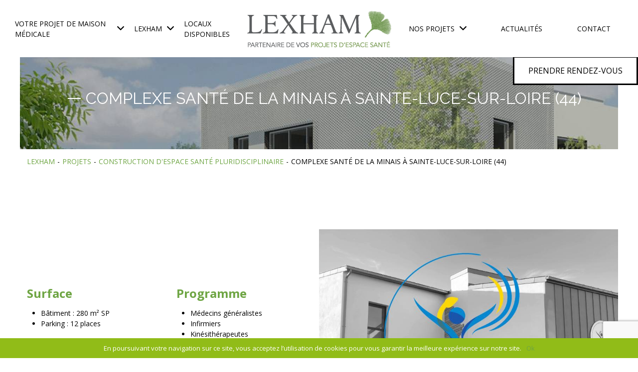

--- FILE ---
content_type: text/html; charset=UTF-8
request_url: https://www.lexham.fr/projets/complexe-sante-de-la-rongere-a-sainte-luce-sur-loire-44/
body_size: 5997
content:
<!DOCTYPE html>
<!--[if IE 7]><html class="no-js ie ie7" lang="fr-FR"><![endif]-->
<!--[if IE 8]><html class="no-js ie ie8" lang="fr-FR"><![endif]-->
<!--[if IE 9]><html class="no-js ie ie9" lang="fr-FR"><![endif]-->
<!--[if (gt IE 9)|!(IE)]><!--><html class="no-js" lang="fr-FR"><!--<![endif]-->
	<head>
        <!-- Google Tag Manager -->
        <script>(function(w,d,s,l,i){w[l]=w[l]||[];w[l].push({'gtm.start':
        new Date().getTime(),event:'gtm.js'});var f=d.getElementsByTagName(s)[0],
        j=d.createElement(s),dl=l!='dataLayer'?'&l='+l:'';j.async=true;j.src=
        'https://www.googletagmanager.com/gtm.js?id='+i+dl;f.parentNode.insertBefore(j,f);
        })(window,document,'script','dataLayer','GTM-KVF3L6N');</script>
        <!-- End Google Tag Manager -->
		<meta charset="UTF-8">
        		
		<link rel="pingback" href="https://www.lexham.fr/xmlrpc.php">
		<link rel="shortcut icon" type="image/x-icon" href="https://www.lexham.fr/wp-content/themes/plune/assets/img/favicon.png">
            <link href="https://fonts.googleapis.com/css?family=Open+Sans:400,700|Raleway" rel="stylesheet">
		<link rel="stylesheet" href="https://www.lexham.fr/wp-content/themes/plune/assets/css/style.css" type="text/css" media="screen">
        <link rel="stylesheet" href="https://www.lexham.fr/wp-content/themes/plune/assets/fonts/flaticon/font/flaticon.css" type="text/css" media="screen">
        <script src='https://www.google.com/recaptcha/api.js?hl=fr'></script>
        <!--[if lt IE 9]>
            <link rel="stylesheet" href="https://www.lexham.fr/wp-content/themes/plune/assets/css/ie.css">
            <script src="https://cdnjs.cloudflare.com/ajax/libs/html5shiv/3.7.2/html5shiv.min.js"></script>
        <![endif]-->
		
<!-- This site is optimized with the Yoast SEO plugin v12.7.1 - https://yoast.com/wordpress/plugins/seo/ -->
<title>Complexe Santé de la Minais à Sainte-Luce-sur-Loire (44) - Lexham</title>
<meta name="robots" content="max-snippet:-1, max-image-preview:large, max-video-preview:-1"/>
<link rel="canonical" href="https://www.lexham.fr/projets/complexe-sante-de-la-rongere-a-sainte-luce-sur-loire-44/" />
<meta property="og:locale" content="fr_FR" />
<meta property="og:type" content="article" />
<meta property="og:title" content="Complexe Santé de la Minais à Sainte-Luce-sur-Loire (44) - Lexham" />
<meta property="og:description" content="Découvrez notre réalisation d&#039;un complexe de santé à Saint-Luce-sur-Loire." />
<meta property="og:url" content="https://www.lexham.fr/projets/complexe-sante-de-la-rongere-a-sainte-luce-sur-loire-44/" />
<meta property="og:site_name" content="Lexham" />
<meta property="og:image" content="https://www.lexham.fr/wp-content/uploads/2019/09/complexe-sainte-luce.jpg" />
<meta property="og:image:secure_url" content="https://www.lexham.fr/wp-content/uploads/2019/09/complexe-sainte-luce.jpg" />
<meta property="og:image:width" content="690" />
<meta property="og:image:height" content="350" />
<meta name="twitter:card" content="summary_large_image" />
<meta name="twitter:description" content="Découvrez notre réalisation d&#039;un complexe de santé à Saint-Luce-sur-Loire." />
<meta name="twitter:title" content="Complexe Santé de la Minais à Sainte-Luce-sur-Loire (44) - Lexham" />
<meta name="twitter:image" content="https://www.lexham.fr/wp-content/uploads/2019/09/complexe-sainte-luce.jpg" />
<script type='application/ld+json' class='yoast-schema-graph yoast-schema-graph--main'>{"@context":"https://schema.org","@graph":[{"@type":"WebSite","@id":"https://www.lexham.fr/#website","url":"https://www.lexham.fr/","name":"Lexham","description":"B\u00e2timents pour professions m\u00e9dicales, param\u00e9dicales, pharmacies et locaux professionnels"},{"@type":"ImageObject","@id":"https://www.lexham.fr/projets/complexe-sante-de-la-rongere-a-sainte-luce-sur-loire-44/#primaryimage","url":"https://www.lexham.fr/wp-content/uploads/2019/09/complexe-sainte-luce.jpg","width":690,"height":350},{"@type":"WebPage","@id":"https://www.lexham.fr/projets/complexe-sante-de-la-rongere-a-sainte-luce-sur-loire-44/#webpage","url":"https://www.lexham.fr/projets/complexe-sante-de-la-rongere-a-sainte-luce-sur-loire-44/","inLanguage":"fr-FR","name":"Complexe Sant\u00e9 de la Minais \u00e0 Sainte-Luce-sur-Loire (44) - Lexham","isPartOf":{"@id":"https://www.lexham.fr/#website"},"primaryImageOfPage":{"@id":"https://www.lexham.fr/projets/complexe-sante-de-la-rongere-a-sainte-luce-sur-loire-44/#primaryimage"},"datePublished":"2019-09-04T10:58:56+00:00","dateModified":"2025-03-26T09:14:49+00:00"}]}</script>
<!-- / Yoast SEO plugin. -->

<link rel='dns-prefetch' href='//maps.googleapis.com' />
<link rel='dns-prefetch' href='//www.google.com' />
<link rel='dns-prefetch' href='//s.w.org' />
		<script type="text/javascript">
			window._wpemojiSettings = {"baseUrl":"https:\/\/s.w.org\/images\/core\/emoji\/13.0.1\/72x72\/","ext":".png","svgUrl":"https:\/\/s.w.org\/images\/core\/emoji\/13.0.1\/svg\/","svgExt":".svg","source":{"concatemoji":"https:\/\/www.lexham.fr\/wp-includes\/js\/wp-emoji-release.min.js?ver=5.6.1"}};
			!function(e,a,t){var n,r,o,i=a.createElement("canvas"),p=i.getContext&&i.getContext("2d");function s(e,t){var a=String.fromCharCode;p.clearRect(0,0,i.width,i.height),p.fillText(a.apply(this,e),0,0);e=i.toDataURL();return p.clearRect(0,0,i.width,i.height),p.fillText(a.apply(this,t),0,0),e===i.toDataURL()}function c(e){var t=a.createElement("script");t.src=e,t.defer=t.type="text/javascript",a.getElementsByTagName("head")[0].appendChild(t)}for(o=Array("flag","emoji"),t.supports={everything:!0,everythingExceptFlag:!0},r=0;r<o.length;r++)t.supports[o[r]]=function(e){if(!p||!p.fillText)return!1;switch(p.textBaseline="top",p.font="600 32px Arial",e){case"flag":return s([127987,65039,8205,9895,65039],[127987,65039,8203,9895,65039])?!1:!s([55356,56826,55356,56819],[55356,56826,8203,55356,56819])&&!s([55356,57332,56128,56423,56128,56418,56128,56421,56128,56430,56128,56423,56128,56447],[55356,57332,8203,56128,56423,8203,56128,56418,8203,56128,56421,8203,56128,56430,8203,56128,56423,8203,56128,56447]);case"emoji":return!s([55357,56424,8205,55356,57212],[55357,56424,8203,55356,57212])}return!1}(o[r]),t.supports.everything=t.supports.everything&&t.supports[o[r]],"flag"!==o[r]&&(t.supports.everythingExceptFlag=t.supports.everythingExceptFlag&&t.supports[o[r]]);t.supports.everythingExceptFlag=t.supports.everythingExceptFlag&&!t.supports.flag,t.DOMReady=!1,t.readyCallback=function(){t.DOMReady=!0},t.supports.everything||(n=function(){t.readyCallback()},a.addEventListener?(a.addEventListener("DOMContentLoaded",n,!1),e.addEventListener("load",n,!1)):(e.attachEvent("onload",n),a.attachEvent("onreadystatechange",function(){"complete"===a.readyState&&t.readyCallback()})),(n=t.source||{}).concatemoji?c(n.concatemoji):n.wpemoji&&n.twemoji&&(c(n.twemoji),c(n.wpemoji)))}(window,document,window._wpemojiSettings);
		</script>
		<style type="text/css">
img.wp-smiley,
img.emoji {
	display: inline !important;
	border: none !important;
	box-shadow: none !important;
	height: 1em !important;
	width: 1em !important;
	margin: 0 .07em !important;
	vertical-align: -0.1em !important;
	background: none !important;
	padding: 0 !important;
}
</style>
	<link rel='stylesheet' id='wp-block-library-css'  href='https://www.lexham.fr/wp-includes/css/dist/block-library/style.min.css?ver=5.6.1' type='text/css' media='all' />
<link rel='stylesheet' id='cookie-notice-front-css'  href='https://www.lexham.fr/wp-content/plugins/cookie-notice/css/front.min.css?ver=5.6.1' type='text/css' media='all' />
<script type='text/javascript' src='https://ajax.googleapis.com/ajax/libs/jquery/1.11.2/jquery.min.js' id='jquery-js'></script>
<script type='text/javascript' id='cookie-notice-front-js-extra'>
/* <![CDATA[ */
var cnArgs = {"ajaxurl":"https:\/\/www.lexham.fr\/wp-admin\/admin-ajax.php","hideEffect":"fade","onScroll":"no","onScrollOffset":"100","cookieName":"cookie_notice_accepted","cookieValue":"true","cookieTime":"2592000","cookiePath":"\/","cookieDomain":"","redirection":"","cache":"","refuse":"no","revoke_cookies":"0","revoke_cookies_opt":"automatic","secure":"1"};
/* ]]> */
</script>
<script type='text/javascript' src='https://www.lexham.fr/wp-content/plugins/cookie-notice/js/front.min.js?ver=1.2.48' id='cookie-notice-front-js'></script>
<link rel="https://api.w.org/" href="https://www.lexham.fr/wp-json/" /><link rel="alternate" type="application/json+oembed" href="https://www.lexham.fr/wp-json/oembed/1.0/embed?url=https%3A%2F%2Fwww.lexham.fr%2Fprojets%2Fcomplexe-sante-de-la-rongere-a-sainte-luce-sur-loire-44%2F" />
<link rel="alternate" type="text/xml+oembed" href="https://www.lexham.fr/wp-json/oembed/1.0/embed?url=https%3A%2F%2Fwww.lexham.fr%2Fprojets%2Fcomplexe-sante-de-la-rongere-a-sainte-luce-sur-loire-44%2F&#038;format=xml" />

        
	</head>
	<body class="projets-template-default single single-projets postid-540 single-format-standard cookies-not-set" itemtype="https://schema.org/WebPage" itemscope="">
        <!-- Google Tag Manager (noscript) -->
        <noscript><iframe src="https://www.googletagmanager.com/ns.html?id=GTM-KVF3L6N"
        height="0" width="0" style="display:none;visibility:hidden"></iframe></noscript>
        <!-- End Google Tag Manager (noscript) -->
        <div class="page" role="document">
            <header class="header">
                <ul class="nav navbar-nav menu_gauche">
                    <li id="menu-item-87" class="menu-item menu-item-type-post_type menu-item-object-page menu-item-has-children menu-item-87"><a href="https://www.lexham.fr/construction-espace-sante-pluridisciplinaire/"><span data-title="Votre projet de maison médicale">Votre projet de maison médicale</span></a>
<ul class="sub-menu">
	<li id="menu-item-123" class="menu-item menu-item-type-post_type menu-item-object-page menu-item-123"><a href="https://www.lexham.fr/professionnels-de-sante/"><span data-title="Professionnels de santé">Professionnels de santé</span></a></li>
	<li id="menu-item-122" class="menu-item menu-item-type-post_type menu-item-object-page menu-item-122"><a href="https://www.lexham.fr/collectivites/"><span data-title="Collectivités">Collectivités</span></a></li>
</ul>
</li>
<li id="menu-item-86" class="menu-item menu-item-type-post_type menu-item-object-page menu-item-has-children menu-item-86"><a href="https://www.lexham.fr/lexham/"><span data-title="Lexham">Lexham</span></a>
<ul class="sub-menu">
	<li id="menu-item-121" class="menu-item menu-item-type-post_type menu-item-object-page menu-item-121"><a href="https://www.lexham.fr/projet-maison-sante-pluridisciplinaire/"><span data-title="Les phases de votre projet">Les phases de votre projet</span></a></li>
	<li id="menu-item-120" class="menu-item menu-item-type-post_type menu-item-object-page menu-item-120"><a href="https://www.lexham.fr/nos-atouts/"><span data-title="Nos atouts">Nos atouts</span></a></li>
</ul>
</li>
<li id="menu-item-587" class="menu-item menu-item-type-taxonomy menu-item-object-categorie menu-item-587"><a href="https://www.lexham.fr/categorie/locaux-disponibles/"><span data-title="Locaux disponibles">Locaux disponibles</span></a></li>
                </ul>
                <a class="logo-header" href="https://www.lexham.fr/">
                                        <img src="https://www.lexham.fr/wp-content/themes/plune/assets/img/logo-lexham.png" alt="Logo de Lexham"/>
                </a>
                <ul class="nav navbar-nav menu_droite">
                    <li id="menu-item-315" class="menu-item menu-item-type-custom menu-item-object-custom menu-item-has-children menu-item-315"><a href="http://www.lexham.fr/projets/"><span data-title="Nos projets">Nos projets</span></a>
<ul class="sub-menu">
	<li id="menu-item-318" class="menu-item menu-item-type-custom menu-item-object-custom menu-item-318"><a href="http://www.lexham.fr/categorie/maison-medicale/"><span data-title="Construction de Maison Médicale">Construction de Maison Médicale</span></a></li>
	<li id="menu-item-319" class="menu-item menu-item-type-custom menu-item-object-custom menu-item-319"><a href="http://www.lexham.fr/categorie/pharmacie/"><span data-title="Construction de Pharmacie">Construction de Pharmacie</span></a></li>
	<li id="menu-item-320" class="menu-item menu-item-type-custom menu-item-object-custom menu-item-320"><a href="http://www.lexham.fr/categorie/laboratoire/"><span data-title="Construction de Laboratoire">Construction de Laboratoire</span></a></li>
	<li id="menu-item-2155" class="menu-item menu-item-type-taxonomy menu-item-object-category menu-item-2155"><a href="https://www.lexham.fr/category/renovation-cabinet/"><span data-title="Rénovation by HERICK">Rénovation by HERICK</span></a></li>
</ul>
</li>
<li id="menu-item-88" class="menu-item menu-item-type-taxonomy menu-item-object-category menu-item-88"><a href="https://www.lexham.fr/category/actualites/"><span data-title="Actualités">Actualités</span></a></li>
<li id="menu-item-89" class="menu-item menu-item-type-post_type menu-item-object-page menu-item-89"><a href="https://www.lexham.fr/contact/"><span data-title="Contact">Contact</span></a></li>
                </ul>
                <div class="menu-hamburger">
                    <div class="hamburger">
                        <div class="bar"></div>
                        <div class="bar"></div>
                        <div class="bar"></div>
                    </div>
                    Menu                </div>
                <ul class="nav navbar-nav menu_mobile">
                    <li id="menu-item-2149" class="menu-item menu-item-type-post_type menu-item-object-page menu-item-2149"><a href="https://www.lexham.fr/lexham/"><span data-title="Constructeur de bâtiments professionnels de santé">Constructeur de bâtiments professionnels de santé</span></a></li>
<li id="menu-item-909" class="menu-item menu-item-type-post_type menu-item-object-page menu-item-909"><a href="https://www.lexham.fr/nos-atouts/"><span data-title="Nos atouts">Nos atouts</span></a></li>
<li id="menu-item-905" class="menu-item menu-item-type-post_type_archive menu-item-object-projets menu-item-905"><a href="https://www.lexham.fr/projets/"><span data-title="Projets/ réalisations">Projets/ réalisations</span></a></li>
<li id="menu-item-586" class="menu-item menu-item-type-taxonomy menu-item-object-categorie menu-item-586"><a href="https://www.lexham.fr/categorie/locaux-disponibles/"><span data-title="Locaux disponibles">Locaux disponibles</span></a></li>
<li id="menu-item-99" class="menu-item menu-item-type-taxonomy menu-item-object-category menu-item-99"><a href="https://www.lexham.fr/category/actualites/"><span data-title="Actualités">Actualités</span></a></li>
<li id="menu-item-102" class="menu-item menu-item-type-post_type menu-item-object-page menu-item-102"><a href="https://www.lexham.fr/contact/"><span data-title="Contact">Contact</span></a></li>
                </ul>
            </header>
            <main class="main-container">
                <aside>
	<a class="rdv" href="https://www.lexham.fr/contact">
		<span class="text">Prendre rendez-vous</span>
	</a>
</aside>
<div class="header-image" style="background-image: url('https://www.lexham.fr/wp-content/themes/plune/assets/img/default-header.jpg')">
    <h1 id="main-label" class="page-header">Complexe Santé de la Minais à Sainte-Luce-sur-Loire (44)</h1>
</div><!-- /.article-container -->

<div id="breadcrumb" xmlns:v="http://rdf.data-vocabulary.org/#">
    <nav class="breadcrumb" aria-label="Fil d'Ariane" role="navigation">
        <ul><!-- Breadcrumb NavXT 7.2.0 -->
<li class="home"><span property="itemListElement" typeof="ListItem"><a property="item" typeof="WebPage" title="Go to Lexham." href="https://www.lexham.fr" class="home" ><span property="name">Lexham</span></a><meta property="position" content="1"></span></li>
<li class="archive post-projets-archive"><span property="itemListElement" typeof="ListItem"><a property="item" typeof="WebPage" title="Go to Projets." href="https://www.lexham.fr/projets/" class="archive post-projets-archive" ><span property="name">Projets</span></a><meta property="position" content="2"></span></li>
<li class="taxonomy categorie"><span property="itemListElement" typeof="ListItem"><a property="item" typeof="WebPage" title="Go to the Construction d&#039;Espace Santé pluridisciplinaire Categorie archives." href="https://www.lexham.fr/categorie/maison-medicale/" class="taxonomy categorie" ><span property="name">Construction d'Espace Santé pluridisciplinaire</span></a><meta property="position" content="3"></span></li>
<li class="post post-projets current-item"><span property="itemListElement" typeof="ListItem"><span property="name" class="post post-projets current-item">Complexe Santé de la Minais à Sainte-Luce-sur-Loire (44)</span><meta property="url" content="https://www.lexham.fr/projets/complexe-sante-de-la-rongere-a-sainte-luce-sur-loire-44/"><meta property="position" content="4"></span></li>
</ul>
    </nav>
</div><!-- /#breadcrumb -->

<section class="main">
    
    <div class="bloc">
        <article class="bloc-project">
            <div class="list-features">
                <div class="features">
                    <div class="feature">
                                                    <h3>Surface</h3>
                            <ul>
<li>Bâtiment : 280 m² SP</li>
<li>Parking : 12 places</li>
</ul>
                                            </div>
                    <div class="feature">
                                                    <h3>Programme</h3>
                            <ul>
<li>Médecins généralistes</li>
<li>Infirmiers</li>
<li>Kinésithérapeutes</li>
<li>Orthophonistes</li>
<li>Psychologues</li>
<li>Psychomotriciens</li>
</ul>
                                            </div>
                </div>
                <div class="features">
                    <div class="feature">
                                            </div>
                    <div class="feature">
                                                    <h3>Modalité d'installation :</h3>
                            <ul>
<li>Livré</li>
</ul>
                                            </div>
                </div>
            </div>
                    </article>
        <div class="bloc-images">
                                <div class="slider-first fancybox" data-img-number="4">
                                            <a href="https://www.lexham.fr/wp-content/uploads/2019/09/Sainte-luce-750x515-galerie.jpg">
                            <img src="https://www.lexham.fr/wp-content/uploads/2019/09/Sainte-luce-750x515-galerie.jpg" alt="">
                        </a>
                                            <a href="https://www.lexham.fr/wp-content/uploads/2021/09/IMG_1562-scaled.jpg">
                            <img src="https://www.lexham.fr/wp-content/uploads/2021/09/IMG_1562-852x600.jpg" alt="Complexe Santé">
                        </a>
                                            <a href="https://www.lexham.fr/wp-content/uploads/2021/05/IMG_1584-scaled.jpg">
                            <img src="https://www.lexham.fr/wp-content/uploads/2021/05/IMG_1584-852x600.jpg" alt="espace santé Nantes">
                        </a>
                                            <a href="https://www.lexham.fr/wp-content/uploads/2021/05/IMG_1581-scaled.jpg">
                            <img src="https://www.lexham.fr/wp-content/uploads/2021/05/IMG_1581-852x600.jpg" alt="aménagement intérieur kiné">
                        </a>
                                                                    </div>
            <div class="slider-image">
                                                            <img src="https://www.lexham.fr/wp-content/uploads/2019/09/Sainte-luce-750x515-galerie-375x204.jpg" alt="">
                                            <img src="https://www.lexham.fr/wp-content/uploads/2021/09/IMG_1562-375x204.jpg" alt="Complexe Santé">
                                            <img src="https://www.lexham.fr/wp-content/uploads/2021/05/IMG_1584-375x204.jpg" alt="espace santé Nantes">
                                            <img src="https://www.lexham.fr/wp-content/uploads/2021/05/IMG_1581-375x204.jpg" alt="aménagement intérieur kiné">
                                                                    </div>
        </div>
    </div>
    </section>

<!--LISTE PROJETS (CAROUSEL)-->


			</main><!-- /.main-container -->
			<script type='text/javascript' src='https://maps.googleapis.com/maps/api/js?key=AIzaSyD1nUvqlE7QXgJ-WqY5apQbiBLTOdymD7Y' id='gmap-js'></script>
<script type='text/javascript' src='https://www.google.com/recaptcha/api.js?render=6LdRyNkZAAAAAMJhA-RBcfAkbIWsSgDUY8kux2Qf' id='recaptchav3-js'></script>
<script type='text/javascript' src='https://ajax.googleapis.com/ajax/libs/jqueryui/1.11.3/jquery-ui.min.js' id='jquery-ui-core-js'></script>
<script type='text/javascript' src='https://www.lexham.fr/wp-content/themes/plune/assets/js/libs/plune-plugin.js' id='pp-js'></script>
<script type='text/javascript' src='https://www.lexham.fr/wp-content/themes/plune/assets/js/libs/slick.js' id='slick-js'></script>
<script type='text/javascript' src='https://www.lexham.fr/wp-content/themes/plune/assets/js/libs/hc-sticky.js' id='hc-sticky-js'></script>
<script type='text/javascript' src='https://www.lexham.fr/wp-content/themes/plune/assets/js/libs/jquery.magnific-popup.min.js' id='fancybox-js'></script>
<script type='text/javascript' src='https://www.lexham.fr/wp-content/themes/plune/assets/js/libs/aos.js' id='aos-js'></script>
<script type='text/javascript' src='https://www.lexham.fr/wp-content/themes/plune/assets/js/libs/owl.carousel.min.js' id='owl-js'></script>
<script type='text/javascript' id='main-js-extra'>
/* <![CDATA[ */
var pl = {"ajaxurl":"https:\/\/www.lexham.fr\/wp-admin\/admin-ajax.php","assets":"https:\/\/www.lexham.fr\/wp-content\/themes\/plune\/assets","error_title":"Oups !","error_msg":"Une erreur est survenue, veuillez r\u00e9essayer."};
var pl_rgpd = {"success_title":"Merci !","success_msg":"Votre demande de suppression de donn\u00e9es vous \u00e0 \u00e9t\u00e9 envoy\u00e9 par mail.","error_title":"Oups !","error_msg":"Une erreur est survenue, veuillez r\u00e9essayer.","security":"dea83c7ef9"};
/* ]]> */
</script>
<script type='text/javascript' src='https://www.lexham.fr/wp-content/themes/plune/assets/js/main.js' id='main-js'></script>
<script type='text/javascript' src='https://www.lexham.fr/wp-includes/js/wp-embed.min.js?ver=5.6.1' id='wp-embed-js'></script>

			<div id="cookie-notice" role="banner" class="cn-bottom" style="color: #fff; background-color: #91bc18;" aria-label="Cookie Notice"><div class="cookie-notice-container"><span id="cn-notice-text">En poursuivant votre navigation sur ce site, vous acceptez l’utilisation de cookies pour vous garantir la meilleure expérience sur notre site.</span><a href="#" id="cn-accept-cookie" data-cookie-set="accept" class="cn-set-cookie cn-button button">Ok</a>
				</div>
				
			</div>			<footer class="footer">
				<a class="logo-header" href="https://www.lexham.fr/">
					                    <img src="https://www.lexham.fr/wp-content/themes/plune/assets/img/logo-lexham.png" alt="Logo de Lexham"/>
				</a>
				<div class="list-address">
						
													<div class="address">
								<span class="name">nantes</span>
								<span class="phone">Tél : 02 51 71 27 01</span>
								<span>125 bis, route de Clisson</span>
								<span>44230 Saint-Sébastien-sur-Loire</span>
							</div>
															</div>
				<ul class="nav nav-footer">
					<li id="menu-item-92" class="menu-item menu-item-type-post_type menu-item-object-page menu-item-92"><a href="https://www.lexham.fr/mentions-legales/"><span data-title="Mentions Légales">Mentions Légales</span></a></li>
				</ul>
			</footer>
		</div><!-- /.page -->
	</body>
</html>


--- FILE ---
content_type: text/html; charset=utf-8
request_url: https://www.google.com/recaptcha/api2/anchor?ar=1&k=6LdRyNkZAAAAAMJhA-RBcfAkbIWsSgDUY8kux2Qf&co=aHR0cHM6Ly93d3cubGV4aGFtLmZyOjQ0Mw..&hl=fr&v=N67nZn4AqZkNcbeMu4prBgzg&size=invisible&anchor-ms=20000&execute-ms=30000&cb=w6us2iu1wbyi
body_size: 48922
content:
<!DOCTYPE HTML><html dir="ltr" lang="fr"><head><meta http-equiv="Content-Type" content="text/html; charset=UTF-8">
<meta http-equiv="X-UA-Compatible" content="IE=edge">
<title>reCAPTCHA</title>
<style type="text/css">
/* cyrillic-ext */
@font-face {
  font-family: 'Roboto';
  font-style: normal;
  font-weight: 400;
  font-stretch: 100%;
  src: url(//fonts.gstatic.com/s/roboto/v48/KFO7CnqEu92Fr1ME7kSn66aGLdTylUAMa3GUBHMdazTgWw.woff2) format('woff2');
  unicode-range: U+0460-052F, U+1C80-1C8A, U+20B4, U+2DE0-2DFF, U+A640-A69F, U+FE2E-FE2F;
}
/* cyrillic */
@font-face {
  font-family: 'Roboto';
  font-style: normal;
  font-weight: 400;
  font-stretch: 100%;
  src: url(//fonts.gstatic.com/s/roboto/v48/KFO7CnqEu92Fr1ME7kSn66aGLdTylUAMa3iUBHMdazTgWw.woff2) format('woff2');
  unicode-range: U+0301, U+0400-045F, U+0490-0491, U+04B0-04B1, U+2116;
}
/* greek-ext */
@font-face {
  font-family: 'Roboto';
  font-style: normal;
  font-weight: 400;
  font-stretch: 100%;
  src: url(//fonts.gstatic.com/s/roboto/v48/KFO7CnqEu92Fr1ME7kSn66aGLdTylUAMa3CUBHMdazTgWw.woff2) format('woff2');
  unicode-range: U+1F00-1FFF;
}
/* greek */
@font-face {
  font-family: 'Roboto';
  font-style: normal;
  font-weight: 400;
  font-stretch: 100%;
  src: url(//fonts.gstatic.com/s/roboto/v48/KFO7CnqEu92Fr1ME7kSn66aGLdTylUAMa3-UBHMdazTgWw.woff2) format('woff2');
  unicode-range: U+0370-0377, U+037A-037F, U+0384-038A, U+038C, U+038E-03A1, U+03A3-03FF;
}
/* math */
@font-face {
  font-family: 'Roboto';
  font-style: normal;
  font-weight: 400;
  font-stretch: 100%;
  src: url(//fonts.gstatic.com/s/roboto/v48/KFO7CnqEu92Fr1ME7kSn66aGLdTylUAMawCUBHMdazTgWw.woff2) format('woff2');
  unicode-range: U+0302-0303, U+0305, U+0307-0308, U+0310, U+0312, U+0315, U+031A, U+0326-0327, U+032C, U+032F-0330, U+0332-0333, U+0338, U+033A, U+0346, U+034D, U+0391-03A1, U+03A3-03A9, U+03B1-03C9, U+03D1, U+03D5-03D6, U+03F0-03F1, U+03F4-03F5, U+2016-2017, U+2034-2038, U+203C, U+2040, U+2043, U+2047, U+2050, U+2057, U+205F, U+2070-2071, U+2074-208E, U+2090-209C, U+20D0-20DC, U+20E1, U+20E5-20EF, U+2100-2112, U+2114-2115, U+2117-2121, U+2123-214F, U+2190, U+2192, U+2194-21AE, U+21B0-21E5, U+21F1-21F2, U+21F4-2211, U+2213-2214, U+2216-22FF, U+2308-230B, U+2310, U+2319, U+231C-2321, U+2336-237A, U+237C, U+2395, U+239B-23B7, U+23D0, U+23DC-23E1, U+2474-2475, U+25AF, U+25B3, U+25B7, U+25BD, U+25C1, U+25CA, U+25CC, U+25FB, U+266D-266F, U+27C0-27FF, U+2900-2AFF, U+2B0E-2B11, U+2B30-2B4C, U+2BFE, U+3030, U+FF5B, U+FF5D, U+1D400-1D7FF, U+1EE00-1EEFF;
}
/* symbols */
@font-face {
  font-family: 'Roboto';
  font-style: normal;
  font-weight: 400;
  font-stretch: 100%;
  src: url(//fonts.gstatic.com/s/roboto/v48/KFO7CnqEu92Fr1ME7kSn66aGLdTylUAMaxKUBHMdazTgWw.woff2) format('woff2');
  unicode-range: U+0001-000C, U+000E-001F, U+007F-009F, U+20DD-20E0, U+20E2-20E4, U+2150-218F, U+2190, U+2192, U+2194-2199, U+21AF, U+21E6-21F0, U+21F3, U+2218-2219, U+2299, U+22C4-22C6, U+2300-243F, U+2440-244A, U+2460-24FF, U+25A0-27BF, U+2800-28FF, U+2921-2922, U+2981, U+29BF, U+29EB, U+2B00-2BFF, U+4DC0-4DFF, U+FFF9-FFFB, U+10140-1018E, U+10190-1019C, U+101A0, U+101D0-101FD, U+102E0-102FB, U+10E60-10E7E, U+1D2C0-1D2D3, U+1D2E0-1D37F, U+1F000-1F0FF, U+1F100-1F1AD, U+1F1E6-1F1FF, U+1F30D-1F30F, U+1F315, U+1F31C, U+1F31E, U+1F320-1F32C, U+1F336, U+1F378, U+1F37D, U+1F382, U+1F393-1F39F, U+1F3A7-1F3A8, U+1F3AC-1F3AF, U+1F3C2, U+1F3C4-1F3C6, U+1F3CA-1F3CE, U+1F3D4-1F3E0, U+1F3ED, U+1F3F1-1F3F3, U+1F3F5-1F3F7, U+1F408, U+1F415, U+1F41F, U+1F426, U+1F43F, U+1F441-1F442, U+1F444, U+1F446-1F449, U+1F44C-1F44E, U+1F453, U+1F46A, U+1F47D, U+1F4A3, U+1F4B0, U+1F4B3, U+1F4B9, U+1F4BB, U+1F4BF, U+1F4C8-1F4CB, U+1F4D6, U+1F4DA, U+1F4DF, U+1F4E3-1F4E6, U+1F4EA-1F4ED, U+1F4F7, U+1F4F9-1F4FB, U+1F4FD-1F4FE, U+1F503, U+1F507-1F50B, U+1F50D, U+1F512-1F513, U+1F53E-1F54A, U+1F54F-1F5FA, U+1F610, U+1F650-1F67F, U+1F687, U+1F68D, U+1F691, U+1F694, U+1F698, U+1F6AD, U+1F6B2, U+1F6B9-1F6BA, U+1F6BC, U+1F6C6-1F6CF, U+1F6D3-1F6D7, U+1F6E0-1F6EA, U+1F6F0-1F6F3, U+1F6F7-1F6FC, U+1F700-1F7FF, U+1F800-1F80B, U+1F810-1F847, U+1F850-1F859, U+1F860-1F887, U+1F890-1F8AD, U+1F8B0-1F8BB, U+1F8C0-1F8C1, U+1F900-1F90B, U+1F93B, U+1F946, U+1F984, U+1F996, U+1F9E9, U+1FA00-1FA6F, U+1FA70-1FA7C, U+1FA80-1FA89, U+1FA8F-1FAC6, U+1FACE-1FADC, U+1FADF-1FAE9, U+1FAF0-1FAF8, U+1FB00-1FBFF;
}
/* vietnamese */
@font-face {
  font-family: 'Roboto';
  font-style: normal;
  font-weight: 400;
  font-stretch: 100%;
  src: url(//fonts.gstatic.com/s/roboto/v48/KFO7CnqEu92Fr1ME7kSn66aGLdTylUAMa3OUBHMdazTgWw.woff2) format('woff2');
  unicode-range: U+0102-0103, U+0110-0111, U+0128-0129, U+0168-0169, U+01A0-01A1, U+01AF-01B0, U+0300-0301, U+0303-0304, U+0308-0309, U+0323, U+0329, U+1EA0-1EF9, U+20AB;
}
/* latin-ext */
@font-face {
  font-family: 'Roboto';
  font-style: normal;
  font-weight: 400;
  font-stretch: 100%;
  src: url(//fonts.gstatic.com/s/roboto/v48/KFO7CnqEu92Fr1ME7kSn66aGLdTylUAMa3KUBHMdazTgWw.woff2) format('woff2');
  unicode-range: U+0100-02BA, U+02BD-02C5, U+02C7-02CC, U+02CE-02D7, U+02DD-02FF, U+0304, U+0308, U+0329, U+1D00-1DBF, U+1E00-1E9F, U+1EF2-1EFF, U+2020, U+20A0-20AB, U+20AD-20C0, U+2113, U+2C60-2C7F, U+A720-A7FF;
}
/* latin */
@font-face {
  font-family: 'Roboto';
  font-style: normal;
  font-weight: 400;
  font-stretch: 100%;
  src: url(//fonts.gstatic.com/s/roboto/v48/KFO7CnqEu92Fr1ME7kSn66aGLdTylUAMa3yUBHMdazQ.woff2) format('woff2');
  unicode-range: U+0000-00FF, U+0131, U+0152-0153, U+02BB-02BC, U+02C6, U+02DA, U+02DC, U+0304, U+0308, U+0329, U+2000-206F, U+20AC, U+2122, U+2191, U+2193, U+2212, U+2215, U+FEFF, U+FFFD;
}
/* cyrillic-ext */
@font-face {
  font-family: 'Roboto';
  font-style: normal;
  font-weight: 500;
  font-stretch: 100%;
  src: url(//fonts.gstatic.com/s/roboto/v48/KFO7CnqEu92Fr1ME7kSn66aGLdTylUAMa3GUBHMdazTgWw.woff2) format('woff2');
  unicode-range: U+0460-052F, U+1C80-1C8A, U+20B4, U+2DE0-2DFF, U+A640-A69F, U+FE2E-FE2F;
}
/* cyrillic */
@font-face {
  font-family: 'Roboto';
  font-style: normal;
  font-weight: 500;
  font-stretch: 100%;
  src: url(//fonts.gstatic.com/s/roboto/v48/KFO7CnqEu92Fr1ME7kSn66aGLdTylUAMa3iUBHMdazTgWw.woff2) format('woff2');
  unicode-range: U+0301, U+0400-045F, U+0490-0491, U+04B0-04B1, U+2116;
}
/* greek-ext */
@font-face {
  font-family: 'Roboto';
  font-style: normal;
  font-weight: 500;
  font-stretch: 100%;
  src: url(//fonts.gstatic.com/s/roboto/v48/KFO7CnqEu92Fr1ME7kSn66aGLdTylUAMa3CUBHMdazTgWw.woff2) format('woff2');
  unicode-range: U+1F00-1FFF;
}
/* greek */
@font-face {
  font-family: 'Roboto';
  font-style: normal;
  font-weight: 500;
  font-stretch: 100%;
  src: url(//fonts.gstatic.com/s/roboto/v48/KFO7CnqEu92Fr1ME7kSn66aGLdTylUAMa3-UBHMdazTgWw.woff2) format('woff2');
  unicode-range: U+0370-0377, U+037A-037F, U+0384-038A, U+038C, U+038E-03A1, U+03A3-03FF;
}
/* math */
@font-face {
  font-family: 'Roboto';
  font-style: normal;
  font-weight: 500;
  font-stretch: 100%;
  src: url(//fonts.gstatic.com/s/roboto/v48/KFO7CnqEu92Fr1ME7kSn66aGLdTylUAMawCUBHMdazTgWw.woff2) format('woff2');
  unicode-range: U+0302-0303, U+0305, U+0307-0308, U+0310, U+0312, U+0315, U+031A, U+0326-0327, U+032C, U+032F-0330, U+0332-0333, U+0338, U+033A, U+0346, U+034D, U+0391-03A1, U+03A3-03A9, U+03B1-03C9, U+03D1, U+03D5-03D6, U+03F0-03F1, U+03F4-03F5, U+2016-2017, U+2034-2038, U+203C, U+2040, U+2043, U+2047, U+2050, U+2057, U+205F, U+2070-2071, U+2074-208E, U+2090-209C, U+20D0-20DC, U+20E1, U+20E5-20EF, U+2100-2112, U+2114-2115, U+2117-2121, U+2123-214F, U+2190, U+2192, U+2194-21AE, U+21B0-21E5, U+21F1-21F2, U+21F4-2211, U+2213-2214, U+2216-22FF, U+2308-230B, U+2310, U+2319, U+231C-2321, U+2336-237A, U+237C, U+2395, U+239B-23B7, U+23D0, U+23DC-23E1, U+2474-2475, U+25AF, U+25B3, U+25B7, U+25BD, U+25C1, U+25CA, U+25CC, U+25FB, U+266D-266F, U+27C0-27FF, U+2900-2AFF, U+2B0E-2B11, U+2B30-2B4C, U+2BFE, U+3030, U+FF5B, U+FF5D, U+1D400-1D7FF, U+1EE00-1EEFF;
}
/* symbols */
@font-face {
  font-family: 'Roboto';
  font-style: normal;
  font-weight: 500;
  font-stretch: 100%;
  src: url(//fonts.gstatic.com/s/roboto/v48/KFO7CnqEu92Fr1ME7kSn66aGLdTylUAMaxKUBHMdazTgWw.woff2) format('woff2');
  unicode-range: U+0001-000C, U+000E-001F, U+007F-009F, U+20DD-20E0, U+20E2-20E4, U+2150-218F, U+2190, U+2192, U+2194-2199, U+21AF, U+21E6-21F0, U+21F3, U+2218-2219, U+2299, U+22C4-22C6, U+2300-243F, U+2440-244A, U+2460-24FF, U+25A0-27BF, U+2800-28FF, U+2921-2922, U+2981, U+29BF, U+29EB, U+2B00-2BFF, U+4DC0-4DFF, U+FFF9-FFFB, U+10140-1018E, U+10190-1019C, U+101A0, U+101D0-101FD, U+102E0-102FB, U+10E60-10E7E, U+1D2C0-1D2D3, U+1D2E0-1D37F, U+1F000-1F0FF, U+1F100-1F1AD, U+1F1E6-1F1FF, U+1F30D-1F30F, U+1F315, U+1F31C, U+1F31E, U+1F320-1F32C, U+1F336, U+1F378, U+1F37D, U+1F382, U+1F393-1F39F, U+1F3A7-1F3A8, U+1F3AC-1F3AF, U+1F3C2, U+1F3C4-1F3C6, U+1F3CA-1F3CE, U+1F3D4-1F3E0, U+1F3ED, U+1F3F1-1F3F3, U+1F3F5-1F3F7, U+1F408, U+1F415, U+1F41F, U+1F426, U+1F43F, U+1F441-1F442, U+1F444, U+1F446-1F449, U+1F44C-1F44E, U+1F453, U+1F46A, U+1F47D, U+1F4A3, U+1F4B0, U+1F4B3, U+1F4B9, U+1F4BB, U+1F4BF, U+1F4C8-1F4CB, U+1F4D6, U+1F4DA, U+1F4DF, U+1F4E3-1F4E6, U+1F4EA-1F4ED, U+1F4F7, U+1F4F9-1F4FB, U+1F4FD-1F4FE, U+1F503, U+1F507-1F50B, U+1F50D, U+1F512-1F513, U+1F53E-1F54A, U+1F54F-1F5FA, U+1F610, U+1F650-1F67F, U+1F687, U+1F68D, U+1F691, U+1F694, U+1F698, U+1F6AD, U+1F6B2, U+1F6B9-1F6BA, U+1F6BC, U+1F6C6-1F6CF, U+1F6D3-1F6D7, U+1F6E0-1F6EA, U+1F6F0-1F6F3, U+1F6F7-1F6FC, U+1F700-1F7FF, U+1F800-1F80B, U+1F810-1F847, U+1F850-1F859, U+1F860-1F887, U+1F890-1F8AD, U+1F8B0-1F8BB, U+1F8C0-1F8C1, U+1F900-1F90B, U+1F93B, U+1F946, U+1F984, U+1F996, U+1F9E9, U+1FA00-1FA6F, U+1FA70-1FA7C, U+1FA80-1FA89, U+1FA8F-1FAC6, U+1FACE-1FADC, U+1FADF-1FAE9, U+1FAF0-1FAF8, U+1FB00-1FBFF;
}
/* vietnamese */
@font-face {
  font-family: 'Roboto';
  font-style: normal;
  font-weight: 500;
  font-stretch: 100%;
  src: url(//fonts.gstatic.com/s/roboto/v48/KFO7CnqEu92Fr1ME7kSn66aGLdTylUAMa3OUBHMdazTgWw.woff2) format('woff2');
  unicode-range: U+0102-0103, U+0110-0111, U+0128-0129, U+0168-0169, U+01A0-01A1, U+01AF-01B0, U+0300-0301, U+0303-0304, U+0308-0309, U+0323, U+0329, U+1EA0-1EF9, U+20AB;
}
/* latin-ext */
@font-face {
  font-family: 'Roboto';
  font-style: normal;
  font-weight: 500;
  font-stretch: 100%;
  src: url(//fonts.gstatic.com/s/roboto/v48/KFO7CnqEu92Fr1ME7kSn66aGLdTylUAMa3KUBHMdazTgWw.woff2) format('woff2');
  unicode-range: U+0100-02BA, U+02BD-02C5, U+02C7-02CC, U+02CE-02D7, U+02DD-02FF, U+0304, U+0308, U+0329, U+1D00-1DBF, U+1E00-1E9F, U+1EF2-1EFF, U+2020, U+20A0-20AB, U+20AD-20C0, U+2113, U+2C60-2C7F, U+A720-A7FF;
}
/* latin */
@font-face {
  font-family: 'Roboto';
  font-style: normal;
  font-weight: 500;
  font-stretch: 100%;
  src: url(//fonts.gstatic.com/s/roboto/v48/KFO7CnqEu92Fr1ME7kSn66aGLdTylUAMa3yUBHMdazQ.woff2) format('woff2');
  unicode-range: U+0000-00FF, U+0131, U+0152-0153, U+02BB-02BC, U+02C6, U+02DA, U+02DC, U+0304, U+0308, U+0329, U+2000-206F, U+20AC, U+2122, U+2191, U+2193, U+2212, U+2215, U+FEFF, U+FFFD;
}
/* cyrillic-ext */
@font-face {
  font-family: 'Roboto';
  font-style: normal;
  font-weight: 900;
  font-stretch: 100%;
  src: url(//fonts.gstatic.com/s/roboto/v48/KFO7CnqEu92Fr1ME7kSn66aGLdTylUAMa3GUBHMdazTgWw.woff2) format('woff2');
  unicode-range: U+0460-052F, U+1C80-1C8A, U+20B4, U+2DE0-2DFF, U+A640-A69F, U+FE2E-FE2F;
}
/* cyrillic */
@font-face {
  font-family: 'Roboto';
  font-style: normal;
  font-weight: 900;
  font-stretch: 100%;
  src: url(//fonts.gstatic.com/s/roboto/v48/KFO7CnqEu92Fr1ME7kSn66aGLdTylUAMa3iUBHMdazTgWw.woff2) format('woff2');
  unicode-range: U+0301, U+0400-045F, U+0490-0491, U+04B0-04B1, U+2116;
}
/* greek-ext */
@font-face {
  font-family: 'Roboto';
  font-style: normal;
  font-weight: 900;
  font-stretch: 100%;
  src: url(//fonts.gstatic.com/s/roboto/v48/KFO7CnqEu92Fr1ME7kSn66aGLdTylUAMa3CUBHMdazTgWw.woff2) format('woff2');
  unicode-range: U+1F00-1FFF;
}
/* greek */
@font-face {
  font-family: 'Roboto';
  font-style: normal;
  font-weight: 900;
  font-stretch: 100%;
  src: url(//fonts.gstatic.com/s/roboto/v48/KFO7CnqEu92Fr1ME7kSn66aGLdTylUAMa3-UBHMdazTgWw.woff2) format('woff2');
  unicode-range: U+0370-0377, U+037A-037F, U+0384-038A, U+038C, U+038E-03A1, U+03A3-03FF;
}
/* math */
@font-face {
  font-family: 'Roboto';
  font-style: normal;
  font-weight: 900;
  font-stretch: 100%;
  src: url(//fonts.gstatic.com/s/roboto/v48/KFO7CnqEu92Fr1ME7kSn66aGLdTylUAMawCUBHMdazTgWw.woff2) format('woff2');
  unicode-range: U+0302-0303, U+0305, U+0307-0308, U+0310, U+0312, U+0315, U+031A, U+0326-0327, U+032C, U+032F-0330, U+0332-0333, U+0338, U+033A, U+0346, U+034D, U+0391-03A1, U+03A3-03A9, U+03B1-03C9, U+03D1, U+03D5-03D6, U+03F0-03F1, U+03F4-03F5, U+2016-2017, U+2034-2038, U+203C, U+2040, U+2043, U+2047, U+2050, U+2057, U+205F, U+2070-2071, U+2074-208E, U+2090-209C, U+20D0-20DC, U+20E1, U+20E5-20EF, U+2100-2112, U+2114-2115, U+2117-2121, U+2123-214F, U+2190, U+2192, U+2194-21AE, U+21B0-21E5, U+21F1-21F2, U+21F4-2211, U+2213-2214, U+2216-22FF, U+2308-230B, U+2310, U+2319, U+231C-2321, U+2336-237A, U+237C, U+2395, U+239B-23B7, U+23D0, U+23DC-23E1, U+2474-2475, U+25AF, U+25B3, U+25B7, U+25BD, U+25C1, U+25CA, U+25CC, U+25FB, U+266D-266F, U+27C0-27FF, U+2900-2AFF, U+2B0E-2B11, U+2B30-2B4C, U+2BFE, U+3030, U+FF5B, U+FF5D, U+1D400-1D7FF, U+1EE00-1EEFF;
}
/* symbols */
@font-face {
  font-family: 'Roboto';
  font-style: normal;
  font-weight: 900;
  font-stretch: 100%;
  src: url(//fonts.gstatic.com/s/roboto/v48/KFO7CnqEu92Fr1ME7kSn66aGLdTylUAMaxKUBHMdazTgWw.woff2) format('woff2');
  unicode-range: U+0001-000C, U+000E-001F, U+007F-009F, U+20DD-20E0, U+20E2-20E4, U+2150-218F, U+2190, U+2192, U+2194-2199, U+21AF, U+21E6-21F0, U+21F3, U+2218-2219, U+2299, U+22C4-22C6, U+2300-243F, U+2440-244A, U+2460-24FF, U+25A0-27BF, U+2800-28FF, U+2921-2922, U+2981, U+29BF, U+29EB, U+2B00-2BFF, U+4DC0-4DFF, U+FFF9-FFFB, U+10140-1018E, U+10190-1019C, U+101A0, U+101D0-101FD, U+102E0-102FB, U+10E60-10E7E, U+1D2C0-1D2D3, U+1D2E0-1D37F, U+1F000-1F0FF, U+1F100-1F1AD, U+1F1E6-1F1FF, U+1F30D-1F30F, U+1F315, U+1F31C, U+1F31E, U+1F320-1F32C, U+1F336, U+1F378, U+1F37D, U+1F382, U+1F393-1F39F, U+1F3A7-1F3A8, U+1F3AC-1F3AF, U+1F3C2, U+1F3C4-1F3C6, U+1F3CA-1F3CE, U+1F3D4-1F3E0, U+1F3ED, U+1F3F1-1F3F3, U+1F3F5-1F3F7, U+1F408, U+1F415, U+1F41F, U+1F426, U+1F43F, U+1F441-1F442, U+1F444, U+1F446-1F449, U+1F44C-1F44E, U+1F453, U+1F46A, U+1F47D, U+1F4A3, U+1F4B0, U+1F4B3, U+1F4B9, U+1F4BB, U+1F4BF, U+1F4C8-1F4CB, U+1F4D6, U+1F4DA, U+1F4DF, U+1F4E3-1F4E6, U+1F4EA-1F4ED, U+1F4F7, U+1F4F9-1F4FB, U+1F4FD-1F4FE, U+1F503, U+1F507-1F50B, U+1F50D, U+1F512-1F513, U+1F53E-1F54A, U+1F54F-1F5FA, U+1F610, U+1F650-1F67F, U+1F687, U+1F68D, U+1F691, U+1F694, U+1F698, U+1F6AD, U+1F6B2, U+1F6B9-1F6BA, U+1F6BC, U+1F6C6-1F6CF, U+1F6D3-1F6D7, U+1F6E0-1F6EA, U+1F6F0-1F6F3, U+1F6F7-1F6FC, U+1F700-1F7FF, U+1F800-1F80B, U+1F810-1F847, U+1F850-1F859, U+1F860-1F887, U+1F890-1F8AD, U+1F8B0-1F8BB, U+1F8C0-1F8C1, U+1F900-1F90B, U+1F93B, U+1F946, U+1F984, U+1F996, U+1F9E9, U+1FA00-1FA6F, U+1FA70-1FA7C, U+1FA80-1FA89, U+1FA8F-1FAC6, U+1FACE-1FADC, U+1FADF-1FAE9, U+1FAF0-1FAF8, U+1FB00-1FBFF;
}
/* vietnamese */
@font-face {
  font-family: 'Roboto';
  font-style: normal;
  font-weight: 900;
  font-stretch: 100%;
  src: url(//fonts.gstatic.com/s/roboto/v48/KFO7CnqEu92Fr1ME7kSn66aGLdTylUAMa3OUBHMdazTgWw.woff2) format('woff2');
  unicode-range: U+0102-0103, U+0110-0111, U+0128-0129, U+0168-0169, U+01A0-01A1, U+01AF-01B0, U+0300-0301, U+0303-0304, U+0308-0309, U+0323, U+0329, U+1EA0-1EF9, U+20AB;
}
/* latin-ext */
@font-face {
  font-family: 'Roboto';
  font-style: normal;
  font-weight: 900;
  font-stretch: 100%;
  src: url(//fonts.gstatic.com/s/roboto/v48/KFO7CnqEu92Fr1ME7kSn66aGLdTylUAMa3KUBHMdazTgWw.woff2) format('woff2');
  unicode-range: U+0100-02BA, U+02BD-02C5, U+02C7-02CC, U+02CE-02D7, U+02DD-02FF, U+0304, U+0308, U+0329, U+1D00-1DBF, U+1E00-1E9F, U+1EF2-1EFF, U+2020, U+20A0-20AB, U+20AD-20C0, U+2113, U+2C60-2C7F, U+A720-A7FF;
}
/* latin */
@font-face {
  font-family: 'Roboto';
  font-style: normal;
  font-weight: 900;
  font-stretch: 100%;
  src: url(//fonts.gstatic.com/s/roboto/v48/KFO7CnqEu92Fr1ME7kSn66aGLdTylUAMa3yUBHMdazQ.woff2) format('woff2');
  unicode-range: U+0000-00FF, U+0131, U+0152-0153, U+02BB-02BC, U+02C6, U+02DA, U+02DC, U+0304, U+0308, U+0329, U+2000-206F, U+20AC, U+2122, U+2191, U+2193, U+2212, U+2215, U+FEFF, U+FFFD;
}

</style>
<link rel="stylesheet" type="text/css" href="https://www.gstatic.com/recaptcha/releases/N67nZn4AqZkNcbeMu4prBgzg/styles__ltr.css">
<script nonce="g4vjJFJk2igOOmmYoBE6Ag" type="text/javascript">window['__recaptcha_api'] = 'https://www.google.com/recaptcha/api2/';</script>
<script type="text/javascript" src="https://www.gstatic.com/recaptcha/releases/N67nZn4AqZkNcbeMu4prBgzg/recaptcha__fr.js" nonce="g4vjJFJk2igOOmmYoBE6Ag">
      
    </script></head>
<body><div id="rc-anchor-alert" class="rc-anchor-alert"></div>
<input type="hidden" id="recaptcha-token" value="[base64]">
<script type="text/javascript" nonce="g4vjJFJk2igOOmmYoBE6Ag">
      recaptcha.anchor.Main.init("[\x22ainput\x22,[\x22bgdata\x22,\x22\x22,\[base64]/[base64]/MjU1Ong/[base64]/[base64]/[base64]/[base64]/[base64]/[base64]/[base64]/[base64]/[base64]/[base64]/[base64]/[base64]/[base64]/[base64]/[base64]\\u003d\x22,\[base64]\x22,\[base64]/[base64]/DvibDmsKqaEkdAMOtwoLDoQArwrbDksKjw6Z8w47CvCNVPMOpbcOtNzTDr8KGcxt6wqkwI8OSK27Dnl5ewpY4wo8dwqRlYSjCm2fCqFvDgAfDv0HDtMOKKA1eLx4Wwo7DrkMew5bDhcO8w5Q4woTDgcOLVhkmw4ZFwqB0VMKkJV/CoGjDn8KaTnpqOmbDpMOkWwjCmCs4w6sMw6Y+DCQVG07CksO8W1PCm8K1bMKfQMORwo15X8KQdHI2w7fDilrDuw4lw5U5EyNiw501wqPDiHrDixQSIUBQw5HDjcKcw4oLwrIFFMKOwpUXwrfCucODw4/DvTzDt8OFw43CjmccERXCmMOdw5xpWsKuw4dpw4bCrg90w4NQaH1KLcOgwp99wpTCnMK0w79RVMKlDMO/UsKDF0Fkw6Qiw4PCt8Orw57CjGXCjmlGQ0odw4DCtjU/[base64]/DpCLCnG7DvjUWwpHDmVHDsEoMJsOLN8KYwrDCvwDDsWXDtcK3wpcTwrNPKMOTw7Qjw589T8KFwqArIMOBCwd5FsOzXsOTYTZ3w60JwpTCiMOEwoFIwrfCiR7DrS5iTBrClGfDusKAw4FUwr3DvgDDuS02wpXCkMKCw67DrBU1wrrDklDCncKRacKEw5LDhcK9wo/DiFYEwpNgw4nCjMOyFMOYwobCmQgEPSZLZMKcwo9iGSEFwodYRcKXw43CtcOUMhXDv8OqdMKwecK5N0Uewr7DsMKrTX/DksKDEGnCtMKHS8KMwqIZYBXCqsKHwpvDqcKBRcKNw4www6hVOFIoN1Zgw6fCpsO9H1BTPsOfw57CtMOHwoxcwq/[base64]/CoMKpw7DDv8OXIzVFwpfDtUYnDsKqBiJZw4F2wpjCkF/DpUHDrEPCmcO4wpQRw790wr7Ci8OHesOXZzHCvsKnwrQJw7NGw6R1wrtDw48MwrBbw5lnBVxXw7sII20acRrCg0Idw7HDucK3w4bCnMK2d8O2GcOYw5ZlwodLZGzCpBgbHmUpwrDDkTMbw5rDr8K7w4ogeQp/wqjCm8KWYFPCqcK8KcK3CCTDhFQ6DhjDuMOfaGl/ZMKeEmPDgcK6AsK1VzXDo0Aaw5/[base64]/CuAM8ZsKGb3c2XsO2f8OkwqHDscOxw6cGw5vCnsOnfEzDmmBlwozDpWFRR8KUwqVHwrrCvSnCq0p7WR0Bw5TDrMOsw6A5wpcKw5nDpsK2MhXDgMKXwpIAwrkCPcO0awfClsO4wr7Cq8OOwpPDomMXw4jDjRg/wpwcXwTCusOKFC5kegQ2HMOWRMKhQzVNZMK2w7rDs0BIwpkeH3HDt2J/[base64]/[base64]/Dk8O0DC/[base64]/CgsKlwpcSw7/CkMKDDiPDtRttKcO/wrbDksOGw5s/w4F7Y8O8w7RLE8OdSsO8wq7DuzsQwrzDuMOcVcKSwqFAL2Y+wphHw5zCtMOawoXCuS/CusOiTAHDgsO2wofDqUoNw5BUwrJrTMKaw5MQwpjCkDc5Zw1Bwo3DumjCon4awrYqwqDCq8K/C8KiwrEjw4FmfsOFwro6wqY2wpzCkEvCncKPwoF7NCcyw51tRQ/DkUrClExVCgl8w6BvAGpCwp0lfcKmL8KNw7TDsk/DlMODwrbDv8KiwpRAXBXCr1hRwqE5B8O4w5vDpVJfCDvCjMK8H8KzG1UWwp3CtXvCphRwwqUSwqPCq8OBaWooDX4OdcO7GsO/VsOBw4LCgcOzwqIawq5cXEvCmcO1CSgBw6HCssKIVw8kRcKhU2nCoHIRwog1N8KOw64zw6JhP0kyKD4nw7sCEcK4w57DkgsRVRPCmMKpbkXCp8Opw5RINBRrBVvDg3fDtsONw43DlMKqE8O0w4IQw5/ClcKMfsKJc8OoXXJvw65jM8OHwq12w6XCo33CgcKvO8K+wo7Cm2bDmmLCjcKAeV9YwrIFLhLCtErDny/CpsKyFyVJwoLCpmvCisOFw7XDvcK0MWEtV8OBwojCryPDtcKtDVFYw6IswofDnFPDnC1NIMObw6/CjcOhHl/DjMK+XTbDqMOoEyXCo8KbelTCmjozAcK9YsOrw5vCkMKewrzCnkvDv8KlwoZOQcOzwqcpwrHCjHnDrDfCh8KSRirCoi/[base64]/[base64]/Cv33DhBHDmsKNw4zDs2l4w63Cu8KewqzDr2nCv8Klw7jDgcOWasOMJg4bA8OCRlV4CVwgw4hsw4PDszjCmnzDmsO1BgrDvDfCk8OEDsK7w4PCk8Ofw5Qhw4PDjX3CrEURRngfw7jClCjDi8O/wojCkcKyc8K0w5sWIi5gwrAEOE92IDZNH8OaNTXDi8KVLCwTwpYPw7vDrMKJa8KQRxTCpTdHw44jDHDDrXYFWsKJwrLDqGXDiVFFbMKoQRRCwpjDhnEDw508T8K5wr7Cp8OAI8OewobCs0jDoWJ8w4VwwrTDpMKpwrN4OsKDw5jDt8Klw6caCsKtXMOVO3/ChWLCt8Kgw7w0TcOUIsOqw45tCMObwo/[base64]/CpCjCmmfDrMO5wq4/[base64]/CtS4vwprDoMK0w6HDn0bCg0rCvj1HdMOKacK8ISHDpMOvw6hhw4IIWDrCkA/CscKOworCtMKiwojDo8KTwpbCry3DhBoiCDbCmApSw43DlMORI38WND9vw5rCmsOsw7EcRcO+EsOmIGBEwpHDjMOcwpnDjsO/QCvCpcK3w4Nsw6DDsxcsPcKFw6hwWzjDs8OoGMOsPVXCpUgHUFpnZsOZe8KKwqwdA8OpwpfCngV6w4fCucO4w5vDnMKOw6PCiMKKbcKfbsO4w6dBbsKIw4BeM8Oiw5nCrMKIcMOHwpM8DsKxwrNPwprCk8KSKcKTB3/[base64]/wrrDrcKtCUPDmsOGwpg7wpUHIcKYMcKpZijCq3PCiQgmw5peZCnChsKPwpXCvcOVw73CosO7w74pw6hEwp7CtsKTwrXCksOywrkGwoLCn1HCr0dmwpPDksKTw6nDncO1wr7ChcK4BW3Dj8K/X2dVM8KQJ8KyGjLCqsKUw5J3w5DCu8OOw4/DswtDasOdGsKZwpDCosK/PznCgh1Sw43DpMK6wpLDrcKnwqUEw5siwpTDn8Ogw6rDosOBIsKOQCLDt8K4D8KrfHzChMK4T3HDicOdS2bCksKlTMONRsOgw4sMw5sEwp1Uw6rDhBnClsKWTsO2wq7CpxLCmRljAk/CkgIgZzfCuTDCnBXCryjCh8K9w4FXw7TCsMOqwocqwr8FX1E8wpEzE8O2aMOIY8KNwpMJw4oQw77CjzDDq8K2EcKBw7DCvcOuwrtkR0zCgDzCpcOQwp3DkD85SgFdwoUvCsOOw6JjXsKjwpRswrIKdMOValZEwr/DmcKJDsOLw6FIIz7DgRzCsTLCk10lYzHChXHCncOKQRwgw4R/w4XCmWYuXhMaEMKlJBjCg8K8QcOCwotPZcOcw5ELw4zDj8OJw60hw7QVw4E7c8KZw6MeB2jDsht4wqY9wqjChMO2fzczTcOtM37DklTCtSt9Fxc6woFfwqbDnwjDrgjDnV5/wqfClXzDkUZAwo8XwrvCmijDnMKWw4UVLHQ3H8Kdw73CpMOlwqzDqsOywoPCtEMhbcKgw4JZw4PDicKeKUtawoHDs1EtScKdw5DCl8OMLMOUwoQTAcKJUMKJQUFmw6cBL8OZw5zDiinCqsO4QjgtfT0Zw6jClhNXwqTDuh9Mf8Kxwq1iUMOJw6/DoGzDvsOGwoXDukhnAiTDi8KlMHnDpV5ZYxvDosO/[base64]/Cin4WRcKDw6XDlsKCwp7Cn8KFw5E3woFrw4PCj8KZasKOwp3Cu2zCpcKKV3XDgsO2wpoxIRzCjMK8LMO5J8K9w6LCh8KLcRfCrX7CusKdw78Jwr9Fw7RKdmMlAkQvwpHCtD7CqR5OY2lIw4IBIggzT8K+CnFuwrUzFAA/wo4BVMKEVsKmdiLDrkvCkMKRwqfDlR/CpcKpEzI3EU3CgMK+w6zDjsKeQMOvD8Ozw6DCj2fDocKdJGnCo8K4C8O7worCgcOKRiTDgnfDt1LDjsOndMKoRsOSUcOqwq4nO8OiwrjCn8Ofei7CjgAOwrTCtHcOwpV8w7XDjsKGw4oJFMOtw5vDtX/DtHzDtMKBNVlfRcO3w7rDk8K5FHdvw6fClsK0wpdBbMOnw63Dlgt3w5zCh1QWwrfDpGkdwqNQQMKdwrIKwppzVsOLTV7CiRMHQcKjwozCqcOOw5bDicK2w7NkZGzCscOvw6zDgGh0asKFw6BodsKaw6hXFsKEw6zDhgc/w4hrw5XDiidlLcKVwoDDk8OQcMKMwrbDucO5e8KwwrXDhHJXSDIaciTDuMOGw5dpb8OJVDsJw7fDvXTCoAnCpgYWb8KSw5QeWMK4wqQbw5bDg8KsGWPCuMKiVyHCnm7ClsOnK8Omw4rCh3g9wo/[base64]/FB/CvmnDiMKuw7HCpsKQwqw7w7jDmB/[base64]/w6QdwrvCkwvCnxbCu8KswpbDjATCiTjDvsOcwpIcwoQWwpsda8KWw4zDiXIRV8K8wpYHKcOhOsObd8KpaFFUMsKqKcKZZ0kXaVVLwoZIw6vDlWoXUMKkQWwDwr98GmXCuBXDhsOcwqcLwpzCssOxwpnDtXrDtWEKwp0xasOsw4JPw7/CgMOBEsKuw5rCvD9aw64VOsKVw7AhfVsAw6/DpcKMM8OAw5g6Xw7ChMOCQsKsw5PCvsODw4Z7LsOrwoDCu8KEU8KxREbDisOzwqvCuBbCihPClMKOwpDCoMOVe8OQwojCm8OzSX/[base64]/[base64]/[base64]/DjTTDkmJkJcK8YGbDqTwzw4pGw4wgwrjDlkkDwoRowqXDgsOTw6pvwoTDjcKRMDM0CcKCccKBMsKMwoHCg37CpTfCuQ8NwrXCsGbDh1EPasKHw7rDucKDw5vCmMOZw6PClMOEbsKSwqXDllTDjTfDs8ONU8KtL8KVKQ5uw4vDkUrDq8OYOMOOdMKDEx0uXsO2T8O0Pi/DshkfbsKuw6zDl8OQwqLCvmEgw4U2w4wPw4VHwqHCoWHDkD8pw5vDn0HCo8O3ZQ4Cw79Gw6o3w7cMHcKxwrIrL8KywqfCmcKKf8KndnJgw6/CkcOFExN0JFPDtsKpw7TCrj3DjzrCncODJjrDv8OOw67DrCIQbMKZwrYhEHUbUsK4wofDpSvCsG4Lwo8IOsKoTyZLwrrDssOIUkY/TVXDs8KUFyfCui3ChMK/MsObWUYYwoFaB8KZwqrCr21jIMO2ZcK0DUjCo8OTwp5yw6/DolXDpcKIwoIcbgg3w67Dt8K5wo1Zwog1Z8OwFgsww5DCmcK1N0DDqnLCmAFbEcOww5lYMcOxX31xw6LDggNwa8K1SsOAwojDl8OVFcOqwqzDilHCucOGE2kNcRNlZWDDhjXCt8KgBcKJLsOuSnrDk3EpcCweBMO/w7Brwq/DpgQ3XmRoFsOaw74dQX1ZYiJ5w6dVwosoc2FYD8KIwptdwrhsbHt6OVl4MwbCncO4NnMjwq7CscKJC8K2CEbDoyDCsTI6QxnDqsKsbcKWTMO0w7/DjGTDjk8hwoXDqxXDosOiwrExCsOow6FUw7oEwoHCtcONw5HDocK5IsOhDwMsI8KvIidYd8K/wqPDjSLCicKIwrnCrsOSVWfDsgtrfMO9F37Cu8K+HsKWH1/Cg8K1a8O6JcOZwp/DvjZYwoM6wprDk8OawqRzfx3ChcOaw5oTPwdew6JtLcOOPTfDsMO7b1dgw43CkwgTL8OwdWnDncKLw7LCrhjClmjCrMO+w7LCjnkLY8KaN0zCtUbDscKEw5VWwrfDhsO/wqoqT2jChiRHwrgQTsKgN0lzDsKXw7pVHsKtwpXCuMKTbFrCg8O8w6PCmjLClsK4w5vDoMOrwpsKw7Ahb0pJw4TCnCd9aMKww5/[base64]/[base64]/D055w5PCg3nDo8KfJ8KKYSsCUsOqwpDCuCzCuMKddMKrwqjCh1/DuRIALMKuLkDCgsKzw4M+wrzDoGPDrnp+wr1ffiTDrMK3GcO6w5XDpg1NZg1BGMKKeMK5dArCgsOCHMKNw7NCWMOaw45feMOQwqUPQlHDmsO2w47CpsOAw7shWDhKwp3CmH00T0/Cui0/[base64]/wooCBQcVbF84S8KgUsOBw4JtV8Krw6cSwq5Yw6bDnCbDuTbClcKIa0gOw6DCpQJ4w57DusKdw7Icw4lcDsKiwoAjE8KEw4AJw47DrsOuTcKLwo/[base64]/Diw09IXLCtcKHXEzDnSbDnCrCs3UEw4ZWfCnDiMOIRsKEw7fDqsKMw4fCkWkQL8KOZRPDq8K/w4TCkizCoR7Co8OUXsOqRMKrw4FdwprClh1WGXdgw6xlwoh3DWp+e0t6w40cw75Sw5PDg3gjLUvCqsKpw45qw5Agw4LCkcKJwr3DncKKF8OQeBpvw7tZw74Pw5kIw78hwqTDmXzCnnXCkcKMwq5CHnRSwp/CiMKWXMOtf28ZwqBBHQMZZsONTwcTSMOQEMK/w6zCjMKzAXrDkMKbHhV8biVcw5jCgGvCkmDDsgEHLcKSBTDCuRg6HsKiB8KVLMOmwrDCgMK+HWAdw7zCkcOpw5IPcDxSek3CpyZpw5LCqcKtey3Co1VAOxTDlhbDosKZJh5AaknDimJhw6giwqzDm8OawrHDmyvDuMKwIsOSw5bCrDIKwp/[base64]/[base64]/CvcOOwqRdwoYnb3PCvXZ9wrnCncK+wrbDusOewrd/OWDCvMKkMi0Swo/DvsOFWB86csKbwr/Ci0nDlsOvYUI+wpvChMKnA8OKRWDCgsO9w5HCg8Kaw4XDlT11w7FrAyRLw6QWDkUTQGTDh8OUeGXCjEHDmE/CkcO7W3rCn8KZGA7CtknCgUdoKsOuwpXClW3CpmMdKR3DtkXDqsOfwrshHhUQUsKLA8Ksw5TCosOaAjrDhAHDgMOjNMOfwpbDq8KXeDTDun7DgQphwqPCrcOCI8OwfixeVkjChMKKHsO0KsKfAVfCrsKEJsKoThDDti/DsMO+JMK7w6xXwo3CksOPw4TDpxAIEXHDrGUVwovCrMOxTcOnw5fDth7DocOdwrLCksKlD3zCo8OwIVkdw58YFlzCgsKUwr/[base64]/[base64]/wqUOX8KoYMOjAWYFw6/CssOYTwjCqcK0woUiFVPDvMOvwoRfwqgxa8O3PcKKHSbCrw55CcK3wrbDuld/[base64]/DpsKDwrtAAxJnJlQyEWzCpxnDsMOsw6bDu8KbccO3w71wFQrCkUwMZCXDmFhKY8OQCMKFKxjCk3zDkyrCl2fDhAXCgsOSCXh6w5bDr8OwfT/CpcKWSMOdwrhXwoHDv8OGwrvCqsOWw7TDj8O5J8KVT3DDlcKXVH0+w6TDgHvDlsKjBsKhwrFawpXCo8Otw7gnwrbCl20RJMKaw7c5NnUye2QIaVAwVcORw5gFQyfDuRDCjSFjKmXCv8Khw49NTit3wqNZV2NNEBY5w4xlw5AUwqYLwqfCpy/CkFPDsT3DtDrCtmJ/F3c9UXbCpDZZG8OQwrPDqn3DgcKHYMO3H8Oxw7vDqcKOFMKCw6JAwr7DnDDDvcK2WD4AKTA6wrQaIgJUw7hbwqYjIMOcE8O5woMRPG7CpDbDnVHCosOFw6JYXDZFwqrDgcKaNcK8CcK9wpbCgsK3YXl0DALCkXTCksK/asOMbsKTEFbCjsK8TsOTcMKnDcO7w4/[base64]/Ckj5Mwq7CrsKDGcOtw75uZ8KJZ3gqwrJ1woQwTMKpJ8KeRsOecU50wrbCrsONMRMLenAJBWR/NlvDoEYcU8OCU8Oxw7rDsMKUeztIXMO/[base64]/DrMKDBWg5wpLCqcOKw7bCizAKG8OMwqvDoExUwqTDjMKuw5jDjcO9woDDscOFNMOlwoXCn2bDqUPDsRQXw7VcwonCoGUKwpjDjsKtw43Dgj12NyZSAcOzdcKaSsOxSMKVZQFywo1Iw7YZwoYnA2jDkg4IM8KBN8K7w6wvwo/DlMK/[base64]/DMKywrXDuzXDmMOmw7Bkw50HwqBuwpxow6rDiCxDw4dQSzFjwr7Dj8KBw7rCncKLwpzDgcKIw7QdQ2oMEMKTw601SFBSOh5AK3LDiMKuwpc9F8K1w40RWsKccWbCuDLDkMKpwpHDl1kjw6HCkQN+CcKWw4vDr3s8P8OnQy7DrcKPw7/CtMOkNcOcJsKewrPCvzLDkglaBAvDmsK2JcKUwpfCnxHDrMKlwq0bwrTCqXLDv3zCgMOhLMOCw5czJ8KRwo/CksO/w7RzwpDDuFDClAhLYB0vSEk7WcKWfX3CinrDisOjwqbDhsKyw5guw6nCkz1Twr1Qwp7DgsKFdjsAHMOnXMO4XsKXwpXDhMOYwqHCuVbDkStRAsOoSsKaXcKeH8OTwpvDhn8wwqrCjHxBwrEyw6Mow7TDs8KYwpbDr3/CrXHDmMOpKx/CkTvCgsOvPnlkw480w4TDscO1w6lWABPCrMOdXGNdDE8RBMOdwpF2wo5MICpaw4NQwqvCrMOJwp/[base64]/Dh23CqQBcE0ZWNsOYw5JAJMKoCiLDi8Ogwr/Di8OJZsOcZsKjwrnDryjDocKGd2Ygw6DDsCzDusK2CMOMOMOnw7bDjsKPO8OJw7/Co8OCR8Oxw4vCicKBwrLCjcO9eRZ+w4vCmR3Dv8Knwp8FTcKgw5wIccOwGcKCASzCtcKyL8Oyd8OTw44TRcKqwq/[base64]/Ci8ORwqsPw5lzwp8xwpDClMKiwqPCuxNXw55gZ2/DrcK6wptNfXEaPkdHTUfDmMKXVjIwAQBoSMOCLMO6IcKeWzXCosOJGwDClcKPCMK7w6bDsh17IWAFwoAJHcO/wq7Crjl/NMKIXQLDpsOMwo11w7Y5KsOmXzzDhwvCrQUtw6E+w5PDpMKJwpfDgXwcK1lTQcOWGsOQeMK3w6zDi3pXwrnCpcKsVW4HJsKjWMOpw4XDucO0P0TCtsKQw6tjw4cUVHvDj8K0T1zCqyhBwp3CpsKqUMO6wpbDhlxDw6/[base64]/CkMKTw6HDjCVXeSwfw7bDpQImwqrCnBbCh2bCrUM8woNodcKQw60EwpxGw54lHMK/[base64]/Ci8KPNB7CsV5sfcOCfsKYBzbDkRItJMONFR/Cqg3Dl3ICwp5KIVbDiQNAw7ArZhTDsmbDjcK4TBjDmHTDuyrDpcO8N04gFGR/woxgwoo5wpNNZUl/w4PCs8K6w5/DqWMww6Vgw47DrsOiwq53w7jDncKKbFkgwplZcS1dwq7Dl39kdMKjwrHCoE0SdXbCrB5nw57DlR9LwqTCt8O5ZCxifDzDpxXCqD8tQTBew7hewpI3HsODw5fCosKsWmUbwoZTeTnCl8OewpEawopQwr/Cqk3ChsK1GR7CiTlfVMOseTbDhDEGQcKyw71Kan5mBMOiw6BPAsKRO8OnQHFSFw7Du8O6e8Obc2zCqsKcPQ7CkSTCkwAEw7DDsEwha8OfwqXDjX8pAB4vw6vDpcKpORMXZsOkAMKwwp3ChF/Dg8K4asOhw5Nxw7HChcKkwr/DsXrDj37DrcOiw4XDvmrCu3LDtcKhw4YcwrthwotfCBUtw5rChMKxw5M0wq/CisKXXMOpwrdpD8Ocw5wrDnvCt19Ew7Riw78cw5ofwrPCucOfGG/Ckz/DuCPCoxzDv8KlwofDiMOhVMO+JsOGOQE+wpoowpzDlGvCmMOPV8OiwqMOwpDDtShIahjDtCbDrwdOwq/[base64]/CncOJOXDDtFA7O8O5P3BAw4zDkMOCf1LDqngBd8Olw7NJcSN1RELCjsKxw69lHcK/cH3DrgLDs8Kcwp5bw5cQw4fDulTDqBNrwpPCrMK/wrhrCcKWX8OBASrDrMK9BFExwp9EIWwRZ2LCosKlwokJZExaO8K3wo3CgQ7CicK6w5AiwopswqzCkMK/MGwdYsOAKjzCoTfDrcOww6lpNWXCusKCSXfDlsK0w6MVwrROwoVDDy3Ds8OIBMONWMK+IGNZwrfDpVhSBy7Csl1LKcKmADR1wpDCr8KyGXbDjcKBIcKaw4fCr8O2acO8wrMmwrrDtsK4JsOxw5XCksOOGMK/IFbCgzzCnEgDVMK/w6bDi8ORw4Vrw7ERB8KTw5BiGjTDowFdF8OCAcKZXy42w6ZPeMOMQMO5wqTCqsKEwr9RayDCrsObw7/[base64]/ChD48w68Aw4tCw6QNU3cSS8Kow6o2wrTDlsO7wrLDq8K2UjfCjcKsVh43Q8OqQcOaTMKhw7RZE8Kqw4sXDDrCo8KQwqjCn2hcwpbCowvDhRvCq2gWIHRAwq/[base64]/IHMNN29YwqHCmyMmw4HDg0PCvls0w4XCs8OUw6vChCnDpcOCW201SMKYw7rDuAJxwofDtsKHwpXDjMK9STnCnEkZGwtEZzzDm3rCiGLDuVgjw7ctw43DisOYa1cKw4jDg8OIw5k4QG3DnsKlcsOKSMKiE8Ojw4pgF0Mhw4h3w4nDhGfDnsKIacOOw4jDqsKQw43DtT5/LmJAw5FUDcOKw78JBA/DtV/CicOBw5nDm8Kxw7fDgsKhaGXCssK6wq3CiHTCh8OuPibClcOGwqPDhGjCtg9Sw4tZw6jCssOOZlceDGHClcKBwpnCo8OuDsOYecOYd8K+QcKjBsOJXAbCvhR5P8Kowp/[base64]/FMKAXWx+V2NTwqHCpQFjw4rDksOWPsKyw77DthQ/w656LsKxwpImYStoPD3CrkvClVlOe8Otw7BYVsO1woZwfSbCll4Qw4/DpMKDH8KJSMOJNMOjwofDmsKww6VPwpVqSMOZTWHCmWZrw7vDqRHDrRYIw5kiA8OwwpRSw5nDvcO9wqsDQRwQwoLCq8OOZU/CiMKNH8KIw48+w4A2DcOeX8OZOMKyw7wEV8OENy/CoFMAfFQJw4bDi14BwoLDlcKlacKHWcKtwq3DosOWPnTCkcODD2IRw7XCrMOmPcKvCF3DrsK5fgPCoMKzwoJOwohCwoPDmcKRcHNsbsOIZFHCtkdJA8ObMgzCrMKGwo5JSRPCrGDCmnnCgRTDmDwMw41aw4fCi0HCogBnUMOEcQI6w6fCjcKoEA/CqDLCrMO6w4Yvwp0fw4xVSifCmhrCssOew7RQwqB5Y08iwpMaEcOMEMOHT8Olw7N3woXDiXRhw5XDn8K0GgTCnsKAw4FCwo3CuMKqDcOtflfCvyrDgDPCk33CrQLDnW5Gw7BqwrzDvMOZw4sLwocZNcOrJzRkw63Cg8Osw5HDoGJHw6oOw5nCj8K9w4IsNR/CnsOOXMO4woJ6w6PChMKUDMKJHV5Lw4NOD38zwp3Dv2PCqkXDnMOqw40/[base64]/DoTtfNMOHQxoGKioyw7AqM8OQwo3DtBkfPkRqPMORwqIVwqQfwozChMOzw5IrYsOgRMOcNj7Dq8OJw7x9RsK/[base64]/XUbDv8OaWcKsw4rDjMOxXMKYQR7ClmXCmiN5w7TDgMKERSnCocKDb8KMw4R1w4zDtDlLwoR2KT4Mwo7CoD/DqMOXAsKFw4TDjcOgw4TCmhXDisODTcOowpdqwqDDpMKAwovCgsKKTcKxREJwQcKEJCbDsTTDoMKkM8O1wprDmsO/GRo7wpzDj8OmwqoEw5nCnhfDjsO+w6zDscOLw7jCusOxw5oRGCRcNwrDsXUxwr4twpFQDV1aDEnDncOfw6PCgH3Ct8OTBwzCmhPCvMK/[base64]/DlmPDscK2w7k+eR7CmcK7JALDrsOkX1DDkBDDhAAwWcKtwpLDocK7wpcOc8O7SMOiwqNkwqLDnXxfScKSYcOdESkJw5fDkWxiwq89KMKefMO+QhPDmWIuD8OkwqPCsXDCh8OHRcKQSS4tDmAzw75+HAfDrzs6w5jDiD/Cq1dNMCLDgwzDocOMw4c3w4PDlsKTA8OzbztuTsOrwqkKNXbDlcK3IMKHwo/CmgRuMcOew4ExbcKuw7M9dCdqw6lww7LDjnVEVcOyw4HDsMO1d8Kpw7V4w5llwqJ4wqAmKDkrwqzCh8OyBXbCqz48esOLDMOvOsKuw78PKQbCnsOAw4rCtsO9w5XCpxnDrxfCgwrCp3bCigPDmsO2wpfDgTnDhFtheMKlw7LCvxjCnWLDuEccw6kUwrjDoMKiw4/DsjA3V8Opw6vDpsKpYMOOw5nDo8KMwpbCniNRwpJ2wqtow4lXwqzCryg0w5JqWlnDmsOFHCjDh0fDjcOKH8OLw5BGw5cfGsOPwoHDhsOTDljCtxsJHybCkgdSwqUZw5vDnHA5OX/CgF4cAcKlE1RQw4QVMhV0wrPDrsKhBkFqwrwJwpxuw4t1MsKyccKEw6rCksKhw6nDs8Olw59hwrnCjDtVwo/DlCvCk8KJBTXDkGPDtcOKLcKwBC4Yw4Eyw6F5HEfCly53woAiw4d2D3sUaMOeA8OUU8KSEsO7w5JWw5jCiMK6V3zClRB/wogIVMKQw6PDmQ9bRUfDhDXDvllWwqXCgzUGT8OXZz7Dhm/Dsgp1YDbCuMOMw4JGaMKmJ8K/wq9IwrwSw5YxBn0swqLDgsKnwonClmlLwpbDik8XFCx9OMOdwpDCm33ClxkZwpzDiEYoaUEALMOHDFnCpcODwpTDlcKqOkfCpT8zJcK5wqB4QGjDqsO0wrNhJ1I2U8O6w5zDkg7DoMOsw70kZBjCvmJ/[base64]/Ch8OzbH03LMKjGm1jw6Quw6fCicOVw4/Cl8O0EcKEbcKQeyHDh8KkB8KMw7PDh8O2BsOpwqfCt3zDon3DgSbDqBIZHsKqFcOZYDjCm8KvfUZBw6DCtD7CnEEswprDhMKwwpc9wq/ClMOSD8KYEMKHK8OEwpMlPSzCgVtDcCbCmMO5fh8oWMOAw4E1w5RmU8OUwodrwqxCw6VodcOmZsKqw59oDgp/w5Fpwr3CksO/fcOldDvCrcOWw79yw7/DtcKjf8OIw6vDg8Ofwpwsw5bChsO9SxTDjzEIwovDmcKaSjNaLsO2WnzCrMKiw712wrbDmsOVwqxLw6bDvlMPw7Ruwp9lw6oPbznCt2jCv3jCulXCmcOAYUfCuFJtOsKEVTvDnsObw4kPMxF7X0ZXJsOpw4fCv8O/PFzDuiZVOlYFOl7ClzxZfik8By0ES8KsHl7DscO1DMKowq7Dj8KAQHgGaTTCjsOgVcKew7fCrGnDvlvCv8O/wo3CgQVSRsOEw6TCsjXDh3DCnsKfw4XDjMOETRRzEHPCr11KcmJpacOHw63CvnJpeWtiRyfCg8KrTsOrQsOLMMKifMOmwrddayrDiMOjIQDDscKOw7UfNMOLw5JbwrDCgkp4wpnDgnAcRsODYcOVfcOqRW/[base64]/Dg0nDsULCsxk4woc/[base64]/Gg89URLDuXHCtANnwrgtZ8KoX1QkwrjCt8OPwo3DihktPMKCw5lpRE8BworCusKzwpHDpcOBw5rCqMO0w6fDusK9fjBqwqvCuRFmBCnDiMOVHcK4w4XCisO6wrp2wpHCksKfwpvCnsKPJkDCmTNTw7TDsF3Co0DDlsKuw4YVS8K8acKcL0/CiQgWw63Co8Oiwrhlw5TDkMKTwrvDo04JM8OrwrLCjcKGw5RhRMK7RnLCjsOQFCLDk8KRK8K7WgYgWnh9w6Y/[base64]/[base64]/DhR1PwrMOPivCjGzDqFs1wrzDhcKSW0Ajwq1dMGTDhMO0w4zCiELDhCXDkRvCiMOHwpkSw5Y2w7XCjlzCh8KAJcK4woBJO0BwwrpIwrhuQglOJ8KlwpkBwrLCtXIiw4HDuTvDhF3CgWpowqnClcOnw6zCgiphwoFMw79HLMOvwpvDkMOkw4vCt8KOSGM/w6DCmcOyfmrDlMOxwpVQwr3DnMK2wpJTLxXCi8K/eVHCjsK2wpxCKz4Aw7VoPsOZw5DDisOaK1JrwrRRecO4wp5wBCAfw79ndlbDq8KkYlPDi24oU8OKwrrCs8OOw5DDpsOiw4Ztw5bDiMOowolPw5DDtMONwqvCk8OUdRMUw5fCiMOFw6vDhg8fIFhxw5nDgMOIPELDqXPDlMOzUT3ChcO8f8OIwp/DqsO5w7nCsMKvw59jw4crwrRQw67DuEnCiU/DrXDDu8K2w53DjnB8wqtNNMKuJ8KcKMOrwp7CmcKEaMK9wqFsMnFiPMKYMMOIw6o0wpZFW8KVwpkZfgVCw4hpcsKcwrMqw4vDrBxEJjnDqMONw7HCvMOjWmrCisOuw4omwr8kw71NN8OgMnJdOcObeMKuH8O4GxXCsHASw4zDgEIcw49uwq4Xw77CoBY5MMO7wr/DkVU0w4TCo0PCkcK3K33DhcO4BkZ8TmgOGcKUw6fDjmXCq8OOw7LDpWPDpcOfTiHDuzJJwq9Hw4NvwqTCssKRwp4WNMKSXRvCvgfCvzDCuj7DhUcpw5jCisKQIi8Dw54IbMO1w5MTfcOqdXV4UcO7KsO3QcOUwp7Cjj/CmXwXVMOHFRLDucOfwrrDvTZ+wqhCTcOjG8OYwqLDmh5xwpLDqXxYwrPCmMKsw6rCvsObwqPCtQvDqBFaw5TCsADCvcKIZ10xw5DDssKzCGfCkcKlw6scF2jDi1bCmMK9woHCuxARwq3CmzrChsOAw4pOwrQGw6vDtjUkAMKDw5TCi34FN8OlbMKzAS/DhcKLVDTCp8Klw4ENw5g2bBfCv8Obwo4MFMO5wqwPOMKREMOKb8ObDTUBw6FEwrEZw4LDlXzCqkzCnsOPw4jCt8KBPsOUw5/Dpw7CisO1fcOzD0c1O384BMKTw57CiiAmwqLCo33DslTCmRlXw6TCsMKyw4wzb1cCw5/CtmbDkcKNek0xw6sYasKcw74uwol3w4XDsmXCl1EYw7EkwqANw6fDqsOkwonDj8K5w4QmG8KMw4PDnwrDnMOWW3/ClGjDscOBFQXCj8KBaXvDhsORwqU3BAgzwoPDjnQQfcOsd8OcwqvCmRvCtsK7RMOgwrnChQ9mCRTCuRrDp8Kcw6oCwqXCj8OzwrrDmhLDo8Kvw4DCnwUwwpLCmg7DvMKJBxEMBgfDscOZeD/DqMKgwrkpwpXDikoMwohxw6DCiRfCmcO5w6PCtcOQH8OLJcOcJMOaKsK2w4ZXF8OHw4TDh192fcOadcKlWMOLO8OjLR7CuMKSwq45Qj7ChT/[base64]/DpQF0wpFZw4R7XBnDnUzDuig/cAkZwohGYsOFIMK0w45JCcKqFMOUYlsMw7DCtcKew6/DgFXCv0/DvnAbw4BJwpxxwozCpAZDwrXCoT8wCcKbwpJ2wrfDssKdw44QwqM4csKobRfDnH4KYsK3IAR5wpvCi8K5PsKPIVh1w5VwTcK6EcK1w7pBw6/CrsOecysVw6gkwr/Cmw3CnMOKKMOmFWTCs8O4woNWwr8Sw7fDpX/[base64]/fFsfwq3DgcKFw7N9HsO5w7NFw6/DpcOUwq54w5tUw4fCocORdxjDhx/CrMOocklNwoRCKWjDkMKnI8Khw5Faw5Vcw4PDtMKTw416wq7CpMObw6HCgE52VVHCg8KVw6rDqUlhwoUpwpjCmVVcwpTCuQXDqMK2wrN7w7HCqMKzw6EIJcKZMsK/woHCvcKrwqBrUSA/[base64]/Cm8KDwqpUwr/[base64]/Ch8Kqwp1LfMOXw5/Ci8Odw54jTH3CnFlrEFU6wpwQw4RPw7LCtWzDvTgoVAHCnMOcXUfDkQjDo8KMTQDDisKUwrbDuMKICxpVAEYvO8KVw7NRAkbDmyFYw5XDpRplw4Elw4fCssK+DcKkw4nDg8KMXyvCmMK/WsK1w6RBw7XDucKsOTrDjU00w5jClnsDUcKFekdvw5HCpMO1w5zDmsKNA2/ClTIrMcOsFMK1a8O9w5NhAG7CpMORw7rDgsObwpvCksOTwrEPD8KqwpLDn8OufjrCusKTZ8OSw6xhwoDCkcKNwrZJLsOdWsKiw6IOwq/Cu8KtZXzDjMKLw7nDuVcKwqoeZ8Kew6Noe1fDpMKLFGgXw5HCg3Y+wrTDpHjCiAvDhDLCoz9owofDmsKEw5XClsOHwrxqZcOiY8O1YcOBCEPCgMKYMyhJw5XDnTVZwqBAESMYFUFVw43DlcOCwprDpsOowotUwoRIewEsw5tEbQDDiMOIw7zDj8ONwqXDrgXCrR0gw4/DoMOjPcOEOgXDmUzCmkfDocOlGBstc3jCmwXDoMKzwoNoSSBvw53DgjQcV1nCqFzDkA4KcmLChcK7ScO6SAsXwpdrFsKWw6g0SyIzR8OzwovCosKSESl9w6XDvsKwMFEOcsOACMOPaBXCukEXwrLCj8KuwoQBPCjDjMKyJsKWP3nCnzjDl8KZZRY/HhzCocKFwpcrwp4KOsKwUcOcwojCk8OvbGdtwqZnUMOvBsOnwrfCvj1NbsKgw4ReIAFcAsOnw7bDnzXCk8KXwr7DscK3w5LCi8KcAcKjcS0LcWHDsMKFw59WA8ONw5vDlmXCicOIwp/DkMKgwrg\\u003d\x22],null,[\x22conf\x22,null,\x226LdRyNkZAAAAAMJhA-RBcfAkbIWsSgDUY8kux2Qf\x22,0,null,null,null,1,[21,125,63,73,95,87,41,43,42,83,102,105,109,121],[7059694,618],0,null,null,null,null,0,null,0,null,700,1,null,0,\[base64]/76lBhmnigkZhAoZnOKMAhmv8xEZ\x22,0,0,null,null,1,null,0,0,null,null,null,0],\x22https://www.lexham.fr:443\x22,null,[3,1,1],null,null,null,1,3600,[\x22https://www.google.com/intl/fr/policies/privacy/\x22,\x22https://www.google.com/intl/fr/policies/terms/\x22],\x22M+r5jMQR4lmy2oL7YxIqcAj84eLWQ/IsEpqqx0Sz694\\u003d\x22,1,0,null,1,1769948719391,0,0,[23,185],null,[48,175],\x22RC-5Sen7dtFWJKQ1w\x22,null,null,null,null,null,\x220dAFcWeA5ZcVisiv-cRoGbx-KDuBeSX4UOk12Oa5YAiH4odmwabDkiTCH3Xe8VuQiBvD3SGBJgV7rJf34KoWl9K9VuUvRvW-fQEg\x22,1770031519115]");
    </script></body></html>

--- FILE ---
content_type: text/plain
request_url: https://www.google-analytics.com/j/collect?v=1&_v=j102&a=840054687&t=pageview&_s=1&dl=https%3A%2F%2Fwww.lexham.fr%2Fprojets%2Fcomplexe-sante-de-la-rongere-a-sainte-luce-sur-loire-44%2F&ul=en-us%40posix&dt=Complexe%20Sant%C3%A9%20de%20la%20Minais%20%C3%A0%20Sainte-Luce-sur-Loire%20(44)%20-%20Lexham&sr=1280x720&vp=1280x720&_u=YEBAAEABAAAAACAAI~&jid=1034940901&gjid=1256482442&cid=79610236.1769945120&tid=UA-45927756-1&_gid=2043676651.1769945120&_r=1&_slc=1&gtm=45He61r1n81KVF3L6Nv830253776za200zd830253776&gcd=13l3l3l3l1l1&dma=0&tag_exp=103116026~103200004~104527907~104528501~104684208~104684211~115938465~115938468~116185181~116185182~116988315~117041587&z=2139662129
body_size: -449
content:
2,cG-C16L318BN6

--- FILE ---
content_type: application/javascript; charset=utf-8
request_url: https://www.lexham.fr/wp-content/themes/plune/assets/js/main.js
body_size: 5007
content:
// Avoid `console` errors in browsers that lack a console.
(function() {
    var method;
    var noop = function () {};
    var methods = [
        'assert', 'clear', 'count', 'debug', 'dir', 'dirxml', 'error',
        'exception', 'group', 'groupCollapsed', 'groupEnd', 'info', 'log',
        'markTimeline', 'profile', 'profileEnd', 'table', 'time', 'timeEnd',
        'timeStamp', 'trace', 'warn'
    ];
    var length = methods.length;
    var console = (window.console = window.console || {});

    while (length--) {
        method = methods[length];

        // Only stub undefined methods.
        if (!console[method]) {
            console[method] = noop;
        }
    }
}());

// Plune object
//
var plune = {};
    
plune.init_ready = function() {

    // Forms
    this.form.fixPlaceHolder(); // Fix form placeholder

    // Initialisation écoute des formulaires
    this.form.init();
    
    // Compatibilité placeholder pour les vieux navigateurs
    this.form.fixPlaceHolder();

    // Slider
    this.owl.slider('#slider');
    this.owl.actu('.container-actu');
    this.owl.project('#slider-project');

    this.slick();

    this.menuhamb();
    this.slider();

    this.scroll();

    this.fancyboxed();

    this.google.recaptcha();

};

plune.init_load = function() {

    // Google map
    this.google.map('map-home');
    this.google.map('gmapcontact');
};

plune.owl = {};
    
plune.owl.slider = function (target, item) {

    if ($(target).length === 0)
        return;

    $(target).owlCarousel({
        autoplay: true,
        autoplayTimeout: 5000,
        loop: true,
        animateOut: 'fadeOut',
        dots: true,
        nav: false,
        items: 1,
    });
};

plune.owl.actu = function (target) {
    if ($(target).length === 0)
        return;

    $(target).owlCarousel({
        autoplay: true,
        loop:true,
        autoplayTimeout: 5000,
        animateOut: 'fadeOut',
        nav: true,
        navText : ['<i class="flaticon-back" aria-hidden="true"></i>','<i class="flaticon-next" aria-hidden="true"></i>'],
        dot: false,
        items: 3,
        responsive : {
            0 : {
                items: 1,
                nav: false
            },
            700 : {
                items: 2,  
                nav: false
            },
            1200 : {
                items: 3,
                nav: false
            },
        }
    });
}


var owlproject = false;

plune.owl.project = function (target, item) {

    if ($(target).length === 0)
        return;

    owlproject = $(target).owlCarousel({
        autoplay: true,
        autoplayTimeout: 5000,
        autoplayHoverPause: true,
        animateOut: 'fadeOut',
        dots: false,
        nav: false,
        items: 1
    });

};
    
/**
 * Owl carousel
 * Custom Navigation Events */
plune.owl.custom_nav = function (owl, prevBt, nextBt) {

    $(prevBt).click(function () {
        owl.trigger('owl.prev');
    });

    $(nextBt).click(function () {
        owl.trigger('owl.next');
    });
};


plune.slick = function (target) {
    var imageNumber = $('.slider-first').data('img-number');
    var infinite = imageNumber > 1;

    $('.slider-first').slick({
        slidesToShow: 1,
        slidesToScroll: 1,
        fade: true,
        dots: false,
        arrows: false,
        infinite: infinite,
        autoplay: infinite,
        autoplaySpeed: 3000,
        focusOnSelect: true,
        asNavFor: '.slider-image'
    });
    $('.slider-image').slick({
        slidesToShow: 3,
        slidesToScroll: 3,
        arrows: false,
        dots: false,
        infinite: true,
        centerMode: true,
        asNavFor: '.slider-first'
    });
}

/**
 * Effects */
plune.effects = {};
    
/**
 * Fix la hauteur d'un element par rapport à un autre */
plune.effects.fixHeight = function (targetSibling, targetToCopy) {
        
    if ($(targetSibling).length === 0 && $(targetToCopy).length === 0)
        return;

    if($(targetToCopy).height() >= $(targetSibling).height()) {
        $(targetSibling).height(
            $(targetToCopy).height()
        );
    }
};   
    
plune.effects.toggle = function (targetClick, targetToggle) {
        
    if ($(targetClick).length === 0 && $(targetToggle).length === 0)
        return;

    $(targetClick).click(function(e){

        $(targetToggle).slideToggle();
    });
};


/**
 * Forms */
plune.form = {};


/**
 * Initialisation des formulaires */
plune.form.init = function() {
    plune.form.contact('#form-contact');
    plune.form.rgpd('#form-rgpd');
    //plune.form.newsletter('#newsletter');
};

plune.form.contact = function(target){
    
    if(typeof(pl_contact) === "undefined")
        return;
    var pluneFormContact = $(target).pluneForm({
        
        errorTitle: pl_contact.error_title,
        successTitle: pl_contact.success_title,
        errorMessage: pl_contact.error_msg,
        successMessage: pl_contact.success_msg,
        requireClass: '.req',
        ajaxUrl: pl.ajaxurl,
        messageContainer: '#form-contact-message',
        messageModal: true,
        spinTarget: '#plune-overlay',
        gaName: 'formulaire_contact',
        
        // http://iamceege.github.io/tooltipster/
        tooltipster: {
            trigger: 'custom',
            onlyOne: false,
            position: 'right',
            theme: 'tooltipster-light'
        },
        
        // http://tristanedwards.me/sweetalert
        swal: {
            confirmButtonColor: "#b0b0b0",
            confirmButtonText: "OK"
        },
        
        // http://fgnass.github.io/spin.js/
        spin: {}  
    });
};
plune.form.rgpd = function (target) {
    if (typeof (pl_rgpd) === "undefined")
        return;
    if ($(target).length !== 0) {
        var pluneFormRgpd = $(target).pluneForm({
            errorTitle: pl_rgpd.error_title,
            successTitle: pl_rgpd.success_title,
            errorMessage: pl_rgpd.error_msg,
            successMessage: pl_rgpd.success_msg,
            requireClass: '.req',
            ajaxUrl: pl.ajaxurl,
            messageModal: true,
            spinTarget: '#plune-overlay',

            // http://iamceege.github.io/tooltipster/
            tooltipster: {
                trigger: 'custom',
                onlyOne: false,
                position: 'right',
                theme: 'tooltipster-light'
            },

            // http://tristanedwards.me/sweetalert
            swal: {
                confirmButtonColor: "#b0b0b0",
                confirmButtonText: "OK"
            },

            // http://fgnass.github.io/spin.js/
            spin: {}
        });
    }
};
plune.form.rgpd = function (target) {
    if (typeof (pl_rgpd) === "undefined")
        return;
    if ($(target).length !== 0) {
        var pluneFormRgpd = $(target).pluneForm({
            errorTitle: pl_rgpd.error_title,
            successTitle: pl_rgpd.success_title,
            errorMessage: pl_rgpd.error_msg,
            successMessage: pl_rgpd.success_msg,
            requireClass: '.req',
            ajaxUrl: pl.ajaxurl,
            messageModal: true,
            spinTarget: '#plune-overlay',

            // http://iamceege.github.io/tooltipster/
            tooltipster: {
                trigger: 'custom',
                onlyOne: false,
                position: 'right',
                theme: 'tooltipster-light'
            },

            // http://tristanedwards.me/sweetalert
            swal: {
                confirmButtonColor: "#b0b0b0",
                confirmButtonText: "OK"
            },

            // http://fgnass.github.io/spin.js/
            spin: {}
        });
    }
};
plune.form.newsletter = function(target){
    
    if(typeof(pl_newsletter) === "undefined")
        return;

    var pluneFormNs = $(target).pluneForm({
        
        
        errorTitle: pl_newsletter.error_title,
        successTitle: pl_newsletter.success_title,
        errorMessage: pl_newsletter.error_msg,
        successMessage: pl_newsletter.success_msg,
        requireClass: '.req',
        ajaxUrl: pl.ajaxurl,
        messageModal: true,
        spinTarget: '#plune-overlay',
        
        // http://iamceege.github.io/tooltipster/
        tooltipster: {
            trigger: 'custom',
            onlyOne: false,
            position: 'right',
            theme: 'tooltipster-light'
        },
        
        // http://tristanedwards.me/sweetalert
        swal: {
            confirmButtonColor: "#b0b0b0",
            confirmButtonText: "OK"
        },
        
        // http://fgnass.github.io/spin.js/
        spin: {}  
    });
};
    
/**
 * Old browser placeholder support */
plune.form.fixPlaceHolder = function () {

    if (!navigator.userAgent.match(/msie/i)) {
        return false;
    }
    
    $('input[placeholder]').each(function () {
        setPlaceHolder($(this));
    });

    $('textarea[placeholder]').each(function () {
        setPlaceHolder($(this));
    });

    function setPlaceHolder(input) {
        $(input).val(input.attr('placeholder'));

        $(input).focus(function () {
            if (input.val() === input.attr('placeholder')) {
                input.val('');
            }
        });

        $(input).blur(function () {
            if (input.val() === '' || input.val() === input.attr('placeholder')) {
                input.val(input.attr('placeholder'));
            }
        });
    }
};

//fancybox
plune.fancyboxed = function () {
    $('.fancybox').magnificPopup({
        delegate: 'a',
        type: 'image',
        closeOnContentClick: false,
        closeBtnInside: false,
        mainClass: 'mfp-with-zoom mfp-img-mobile',
        image: {
            verticalFit: true,
        },
        gallery: {
            enabled: true
        },
        zoom: {
            enabled: true,
            duration: 300, // don't foget to change the duration also in CSS
            opener: function (element) {
                return element.find('img');
            }
        }

    });
};

/**
 * Gestion des menus */
plune.menu = {};
    
plune.menu.makeFixed = function (targetHeaderFixed) {
        
    if ($(targetHeaderFixed).length === 0)
        return;

    $(window).scroll(function (e) {
        $(targetHeaderFixed).css({
            left: -$(window).scrollLeft() + 'px'
        });
    });
};
    
plune.menu.checkMenuScroll = function (target) {
        
    if ($(target).length === 0)
        return;
    
    $(target).stop().css('top', $(window).scrollTop() + "px");
};
    
plune.menu.subMenuDropdown = function (target, submenuClass) {
        
    if ($(target).length === 0)
        return;

    $(target).hover(
        function() {
            next = $(this).find(submenuClass);

            if(!$(next).hasClass('active_menu')) {
                $(next).addClass('active_menu');
                next.slideToggle('fast');
            }
        }, function() {
            next = $(this).find(submenuClass);

            if ($(next).hasClass('active_menu') && $(next).is(':visible')) {
                next.slideToggle(0, function(){
                    $(next).removeClass('active_menu');
                });
            }
            else if (!$(next).hasClass('active_menu') && $(next).is(':visible')) {
                next.slideToggle(0);
            }
        }
    );
};

/**
 * Google */
plune.google = {};

plune.google.recaptcha = function () {
    grecaptcha.ready(function () {
        grecaptcha.execute('6LdRyNkZAAAAAMJhA-RBcfAkbIWsSgDUY8kux2Qf', { action: 'contact' }).then(function (token) {
            var recaptchaResponse = document.getElementById('recaptchaResponse');
                recaptchaResponse.value = token;
        });
    });
};


plune.google.styles = [
    {
        "featureType": "landscape.man_made",
        "elementType": "geometry",
        "stylers": [
            {
                "color": "#f7f1df"
            }
        ]
    },
    {
        "featureType": "landscape.natural",
        "elementType": "geometry",
        "stylers": [
            {
                "color": "#d0e3b4"
            }
        ]
    },
    {
        "featureType": "landscape.natural.terrain",
        "elementType": "geometry",
        "stylers": [
            {
                "visibility": "off"
            }
        ]
    },
    {
        "featureType": "poi",
        "elementType": "labels",
        "stylers": [
            {
                "visibility": "off"
            }
        ]
    },
    {
        "featureType": "poi.business",
        "elementType": "all",
        "stylers": [
            {
                "visibility": "off"
            }
        ]
    },
    {
        "featureType": "poi.medical",
        "elementType": "geometry",
        "stylers": [
            {
                "color": "#fbd3da"
            }
        ]
    },
    {
        "featureType": "poi.park",
        "elementType": "geometry",
        "stylers": [
            {
                "color": "#bde6ab"
            }
        ]
    },
    {
        "featureType": "road",
        "elementType": "geometry.stroke",
        "stylers": [
            {
                "visibility": "off"
            }
        ]
    },
    {
        "featureType": "road",
        "elementType": "labels",
        "stylers": [
            {
                "visibility": "off"
            }
        ]
    },
    {
        "featureType": "road.highway",
        "elementType": "geometry.fill",
        "stylers": [
            {
                "color": "#ffe15f"
            }
        ]
    },
    {
        "featureType": "road.highway",
        "elementType": "geometry.stroke",
        "stylers": [
            {
                "color": "#efd151"
            }
        ]
    },
    {
        "featureType": "road.arterial",
        "elementType": "geometry.fill",
        "stylers": [
            {
                "color": "#ffffff"
            }
        ]
    },
    {
        "featureType": "road.local",
        "elementType": "geometry.fill",
        "stylers": [
            {
                "color": "black"
            }
        ]
    },
    {
        "featureType": "transit.station.airport",
        "elementType": "geometry.fill",
        "stylers": [
            {
                "color": "#cfb2db"
            }
        ]
    },
    {
        "featureType": "water",
        "elementType": "geometry",
        "stylers": [
            {
                "color": "#a2daf2"
            }
        ]
    }
]



// plune.google.styles = [
//     {
//         "featureType": "water",
//         "elementType": "geometry",
//         "stylers": [
//             {
//                 "color": "#e9e9e9"
//             },
//             {
//                 "lightness": "17"
//             }
//         ]
//     },
//     {
//         "featureType": "landscape",
//         "elementType": "geometry",
//         "stylers": [
//             {
//                 "color": "#f5f5f5"
//             },
//             {
//                 "lightness": "20"
//             }
//         ]
//     },
//     {
//         "featureType": "road.highway",
//         "elementType": "geometry.fill",
//         "stylers": [
//             {
//                 "color": "#ffffff"
//             },
//             {
//                 "lightness": "17"
//             }
//         ]
//     },
//     {
//         "featureType": "road.highway",
//         "elementType": "geometry.stroke",
//         "stylers": [
//             {
//                 "color": "#ffffff"
//             },
//             {
//                 "lightness": "29"
//             },
//             {
//                 "weight": "0.2"
//             }
//         ]
//     },
//     {
//         "featureType": "road.arterial",
//         "elementType": "geometry",
//         "stylers": [
//             {
//                 "color": "#ffffff"
//             },
//             {
//                 "lightness": "18"
//             }
//         ]
//     },
//     {
//         "featureType": "road.local",
//         "elementType": "geometry",
//         "stylers": [
//             {
//                 "color": "#ffffff"
//             },
//             {
//                 "lightness": "16"
//             }
//         ]
//     },
//     {
//         "featureType": "poi",
//         "elementType": "geometry",
//         "stylers": [
//             {
//                 "color": "#f5f5f5"
//             },
//             {
//                 "lightness": "21"
//             }
//         ]
//     },
//     {
//         "featureType": "poi.park",
//         "elementType": "geometry",
//         "stylers": [
//             {
//                 "color": "#dedede"
//             },
//             {
//                 "lightness": "21"
//             }
//         ]
//     },
//     {
//         "elementType": "labels.text.stroke",
//         "stylers": [
//             {
//                 "visibility": "on"
//             },
//             {
//                 "color": "#ffffff"
//             },
//             {
//                 "lightness": "16"
//             }
//         ]
//     },
//     {
//         "elementType": "labels.text.fill",
//         "stylers": [
//             {
//                 "saturation": "36"
//             },
//             {
//                 "color": "#333333"
//             },
//             {
//                 "lightness": "40"
//             }
//         ]
//     },
//     {
//         "elementType": "labels.icon",
//         "stylers": [
//             {
//                 "visibility": "off"
//             }
//         ]
//     },
//     {
//         "featureType": "transit",
//         "elementType": "geometry",
//         "stylers": [
//             {
//                 "color": "#f2f2f2"
//             },
//             {
//                 "lightness": "19"
//             }
//         ]
//     },
//     {
//         "featureType": "administrative",
//         "elementType": "geometry.fill",
//         "stylers": [
//             {
//                 "color": "#fefefe"
//             },
//             {
//                 "lightness": "20"
//             }
//         ]
//     },
//     {
//         "featureType": "administrative",
//         "elementType": "geometry.stroke",
//         "stylers": [
//             {
//                 "color": "#fefefe"
//             },
//             {
//                 "lightness": "17"
//             },
//             {
//                 "weight": "1.2"
//             }
//         ]
//     }
// ]

plune.google.map = function (target, Latitude, Longitude) {

    if(!document.getElementById(target))
        return false;

    var myLatlng = new google.maps.LatLng(47.190459, -1.519387);
    //var myLatlngBordeaux = new google.maps.LatLng(44.839633, -0.679770);

    if(target == 'map-home') {
        var mapOptions = {
            zoom: 7,
            center: myLatlng,
            streetViewControl: false,
            panControl: false,
            mapTypeControl: false,
            zoomControl: true,
            scaleControl: false,
            styles: plune.google.styles
        };
    }  
    else
    {
        var mapOptions = {
            zoom: 7,
            center: myLatlng,
            streetViewControl: false,
            panControl: false,
            mapTypeControl: false,
            zoomControl: true,
            scaleControl: false,
            styles: plune.google.styles
        };
    }
    var map = new google.maps.Map(document.getElementById(target), mapOptions);

    // AGENCE NANTES
    var markerImageNantes = new google.maps.MarkerImage(
        pl.assets + '/img/agence-nantes.png',
        new google.maps.Size(150, 44), 
        new google.maps.Point(0,0), 
        new google.maps.Point(16, 40)
    );

    var markerNantes = new google.maps.Marker({
        position: myLatlng,
        map: map,
        icon: markerImageNantes,
        zIndex: 99999,
    });

    // AGENCE BORDEAUX
    //var markerImageBordeaux = new google.maps.MarkerImage(
    //    pl.assets + '/img/agence-bordeaux.png',
    //    new google.maps.Size(169, 44),
    //    new google.maps.Point(0,0),
    //    new google.maps.Point(15, 40)
    //);

    //var markerBordeaux = new google.maps.Marker({
    //    position: myLatlngBordeaux,
    //    map: map,
    //    icon: markerImageBordeaux,
    //    zIndex: 99999,
    //});

    var infowindow = new google.maps.InfoWindow();

    var i = 0;
    var locations = [];
    $.each($('.item'), function () {
        var idProgram = $(this).data('hash');
        var $spanLatitude = $(this).find('span[data-latitude]');
        var $spanLongitude = $(this).find('span[data-longitude]');
        var $spanTermine = $(this).find('.termine').html();

        // Vérifie si on peut récupérer la longitude et latitude
        if( ($spanLatitude.length > 0) && ($spanLongitude.length > 0) ) {
            locations[i] = [
                idProgram,
                $spanLatitude.data('latitude'),
                $spanLongitude.data('longitude'),
                $spanTermine
            ];
            i++;
        }
    })
    i = null;

    for (var i = 0; i < locations.length; i++) { 
        if (locations[i][3] == 'termine') {
            var markerImage = new google.maps.MarkerImage(
                pl.assets + '/img/pin.png', 
                new google.maps.Size(32, 32),
                new google.maps.Point(0,0), 
                new google.maps.Point(18, 32)
            );
        } else {
            var markerImage = new google.maps.MarkerImage(
                pl.assets + '/img/pin-uc.png', 
                new google.maps.Size(32, 32),
                new google.maps.Point(0,0), 
                new google.maps.Point(18, 32)
            );
        }
        // Popup Marker
        var contentTitle = $('.item-'+locations[i][0]).find('h2').html();
        var description = $('.item-'+locations[i][0]).find('.city').html();

        contentString = '' +
        '<div class="marker-content">' +
            '<span class="title">'+ contentTitle +'</span>' +
            '<div class="description">'+ description +'</div>' +
        '</div>';

        marker = new google.maps.Marker({
            idProgram: i,
            position: new google.maps.LatLng(locations[i][1], locations[i][2]),
            map: map,
            icon: markerImage,
            content: contentString,
            zIndex: 99
        });

        // Click on Marker
        google.maps.event.addListener(marker, 'click', (function(marker, i) {

            return function() {
                $('#slider-project').trigger('to.owl.carousel', marker.idProgram)
            }
        })(marker, i));
    }
};

plune.menuhamb = function (target) {
    $('.menu-hamburger').click(function(){
        $('.menu_mobile').toggleClass('active');
        $('.menu-hamburger').toggleClass('active');
    });
    $(window).resize(function () {
        if (window.matchMedia("(min-width: 1040px)").matches) {
           $('.menu_mobile').removeClass('active');
           $('.menu-hamburger').removeClass('active');
        }
    });
    
};

plune.slider = function (target) {
    $('.slider-image img:first-child').addClass('active')
}

plune.scroll = function () {
    var didScroll;
    var lastScrollTop = 0;
    var delta = 5;
    var navbarHeight = $('aside').outerHeight();
    // on scroll, let the interval function know the user has scrolled
    $(window).scroll(function(event){
      didScroll = true;
    });
    // run hasScrolled() and reset didScroll status
    setInterval(function() {
      if (didScroll) {
        hasScrolled();
        didScroll = false;
      }
    }, 250);
    function hasScrolled() {
        var st = $(this).scrollTop();
        
        // Make sure they scroll more than delta
        if(Math.abs(lastScrollTop - st) <= delta)
            return;
        
        // If they scrolled down and are past the navbar, add class .nav-up.
        // This is necessary so you never see what is "behind" the navbar.
        if (st > lastScrollTop && st > navbarHeight){
            // Scroll Down
            $('aside').removeClass('nav-down').addClass('nav-up');
        } else {
            // Scroll Up
            if(st + $(window).height() < $(document).height()) {
                $('aside').removeClass('nav-up').addClass('nav-down');
            }
        }
        
        lastScrollTop = st;
    }
}

AOS.init({
    disable: 'mobile',
});

// init
$(document).ready(function() {
    plune.init_ready();
});

$(window).load(function() {
    plune.init_load();
});

--- FILE ---
content_type: application/javascript; charset=utf-8
request_url: https://www.lexham.fr/wp-content/themes/plune/assets/js/libs/plune-plugin.js
body_size: 1766
content:
/**
 * Powered by Studio Plune
 * 
 * @author loris@studioplune.fr
 */
;(function ($) {
    "use strict";
    
    $.fn.pluneForm = function (options) {
        var defaults = {
            labels: {
                errorTitle: 'Oups !',
                successTitle: 'Merci !',
                errorMessage: 'Une erreur est survenue, veuillez réessayer. !',
                successMessage: 'Votre message a bien été envoyé. !'
            },
            // http://fgnass.github.io/spin.js/
            spin: {
                lines: 11,
                length: 12,
                width: 12,
                radius: 27,
                corners: 1,
                rotate: 0,
                direction: 1,
                color: '#000',
                speed: 1,
                trail: 67,
                shadow: false,
                hwaccel: false,
                className: 'spinner',
                zIndex: 2e9,
                top: '50%',
                left: '50%'
            },
            swal: {
                confirmButtonColor: "#DD6B55",
                confirmButtonText: "OK !",
                allowOutsideClick: true
            },
            // http://iamceege.github.io/tooltipster/
            tooltipster: {
                trigger: 'custom',
                onlyOne: false,
                position: 'right',
                theme: 'tooltipster-light'
            }
        },
        el = $(this),
        plugin = this;

        var settings = $.extend(true, {}, defaults, options);
        
        var pluneForm = {
            
            init: function () {
                setUp.init();
            }
        };
        
        var setUp = {
            init: function () {
                this.tooltips();
                this.validate();
                this.spinner();
            },
            
            tooltips: function () {
                settings.objectTooltips = el.find(settings.requireClass).tooltipster(settings.tooltipster);
                return settings.objectTooltips;
            },
            spinner: function () {
                if ($(settings.spinTarget).length === 0) {
                    $('body').append('<div id="' + settings.spinTarget.replace('#', '') + '"></div>');
                }
                
                var target = document.getElementById(settings.spinTarget.replace('#', ''));
                settings.objectSpinner = new Spinner(settings.spin).spin(target);

                return settings.objectSpinner;
            },
            validate : function () {
                
                var $this = this;
                
                settings.objectValidation = el.validate({
                    errorPlacement: function (error, element) {
                        var lastError = $(element).data('lastError'),
                            newError = $(error).text();

                        $(element).data('lastError', newError);

                        if (newError !== '' && newError !== lastError) {
                            $(element).tooltipster('content', newError);
                            $(element).tooltipster('show');
                        }
                    },
                    success: function (label, element) {
                        $(element).tooltipster('hide');
                    },
                    submitHandler: function (target) {
                        // let form submit if no url
                        if(settings.ajaxUrl === false)
                            return true;

                        $this.submitAjax();
                    }
                });

                return settings.objectValidation;
            },
            submitAjax: function () {
                
                var $this = this;
                $(settings.spinTarget).fadeIn();

                setTimeout(function () {
                    $this.ajax();
                }, 100);
            },
            ajax: function () {
                
                var $this = this;
                
                $.ajax({
                    async: false,
                    url: settings.ajaxUrl,
                    type: "POST",
                    data: el.serialize(),
                    dataType: 'json',
                    success: function (data) {

                        if (typeof (data.send) !== 'undefined' && data.send !== false) {
                            $this.ajaxReturn('success', 'success');
                            if(typeof settings.gaName !== "undefined"){
                                if(typeof dataLayer !== "undefined"){
                                    dataLayer.push({'event': settings.gaName});
                                }
                            }
                        }
                        else {
                            $this.ajaxReturn('error', 'error');
                        }
                    },
                    error: function () {
                        $this.ajaxReturn('error', 'error');
                    }
                });
            },
            ajaxReturn: function (action, type) {

                // on stop le spinner
                settings.objectSpinner.stop();

                if (action === 'success')
                    this.wipeFields(pluneForm.objectForm);

                // Suppression overlay
                $(settings.spinTarget).fadeOut();
                
                if (settings.messageModal === true) {
                    swal($.extend({
                        title: settings[action + 'Title'],
                        text: settings[action + 'Message'],
                        type: type
                    }, settings.swal));
                }
                
                else {

                    $(settings.messageContainer).empty().html(
                        '<span class="' + type + '">' + settings[action + 'Message'] + '</span>'
                    );
                }
            },
            wipeFields: function ()
            {
                el.find("input[type='text']").val('');
                el.find("input[type='color']").val('');
                el.find("input[type='date']").val('');
                el.find("input[type='datetime']").val('');
                el.find("input[type='datetime-local']").val('');
                el.find("input[type='email']").val('');
                el.find("input[type='month']").val('');
                el.find("input[type='number']").val('');
                el.find("input[type='range']").val('');
                el.find("input[type='search']").val('');
                el.find("input[type='tel']").val('');
                el.find("input[type='time']").val('');
                el.find("input[type='url']").val('');
                el.find("input[type='week']").val('');
                el.find("textarea").val('');
                el.find("input[type='radio']").prop('checked', false);
                el.find("input[type='checkbox']").prop('checked', false);
                el.find("option:selected").prop("selected", false);
            }
        };
        
        pluneForm.init();
        return this;
    };
    
})(jQuery);